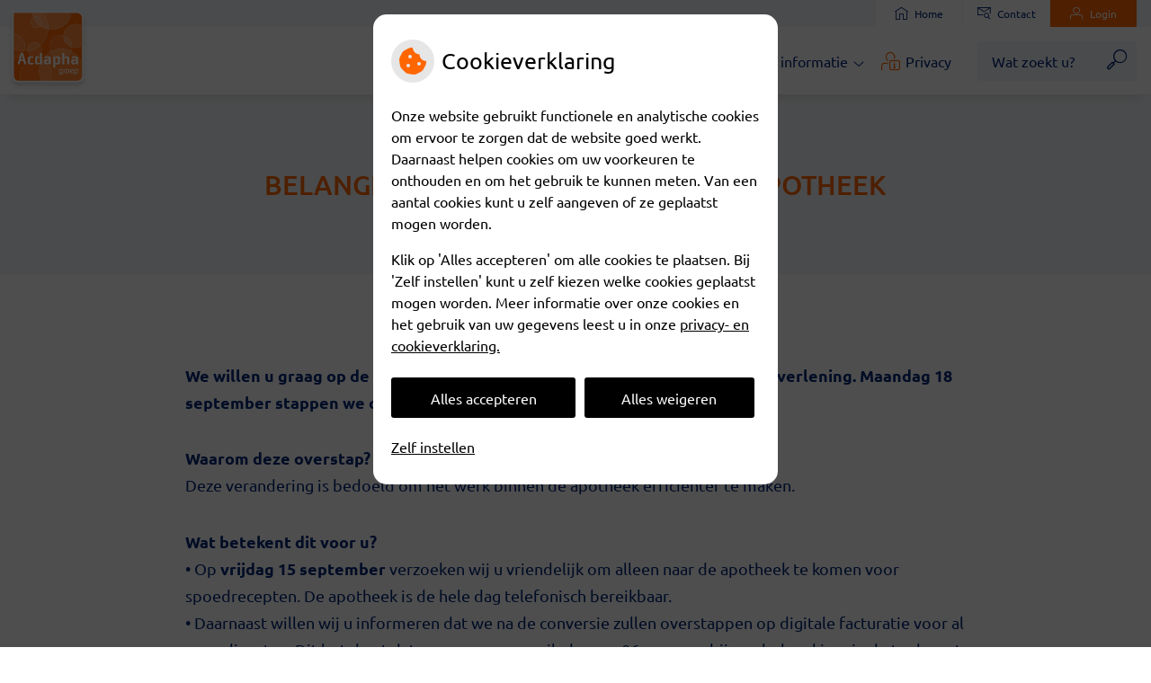

--- FILE ---
content_type: text/html; charset=UTF-8
request_url: https://www.apotheekhuiswaard.nl/belangrijke-informatie-over-uw-apotheek/
body_size: 13530
content:



<!DOCTYPE html>
<html lang="nl-NL">
<head>
		 

<!-- Matomo -->
<script  nonce='cd12d1b137'>
  var _paq = window._paq = window._paq || [];
  /* tracker methods like "setCustomDimension" should be called before "trackPageView" */
  _paq.push(['trackPageView']);
  _paq.push(['enableLinkTracking']);
  (function() {
    var u="//statistieken.pharmeon.nl/";
    _paq.push(['setTrackerUrl', u+'matomo.php']);
    _paq.push(['setSiteId', 6140]);
    var d=document, g=d.createElement('script'), s=d.getElementsByTagName('script')[0];
    g.async=true; g.src=u+'matomo.js'; s.parentNode.insertBefore(g,s);
  })();
</script>
<!-- End Matomo Code -->
		 
 <!-- Start Default Consent Settings --> 
<script  nonce='cd12d1b137'>
  window.dataLayer = window.dataLayer || [];
  function gtag(){dataLayer.push(arguments);}

  // Function to get a cookie's value by name
  function getCookie(name) {
      const value = `; ${document.cookie}`;
      const parts = value.split(`; ${name}=`);
      if (parts.length === 2) return parts.pop().split(';').shift();
      return null;
  }

  // Get the values of the cookies
  const cookieAnalytische = getCookie('cookies-analytische');
  const cookieMarketing = getCookie('cookies-marketing');

  // Set the consent mode based on cookie values
  // Log the values of the cookies
  console.log('cookieAnalytische:', cookieAnalytische);
  console.log('cookieMarketing:', cookieMarketing);
	
  if (cookieAnalytische === 'Y' && cookieMarketing === 'Y') {
      // If both analytics and marketing cookies are allowed
	  
      gtag('consent', 'default', {
          'ad_storage': 'granted',
          'analytics_storage': 'granted',
          'ad_user_data': 'granted',
          'ad_personalization': 'granted',
          'personalization_storage': 'granted',
          'functionality_storage': 'granted',
          'security_storage': 'granted',
      });
  } else if (cookieAnalytische === 'N' || cookieAnalytische === null || cookieMarketing === 'N') {
      // If analytics cookies are not allowed or marketing cookies are not allowed
      if (localStorage.getItem('consentMode') === null) {
          gtag('consent', 'default', {
              'ad_storage': cookieMarketing === 'N' ? 'denied' : 'granted',
              'analytics_storage': cookieAnalytische === 'N' ? 'denied' : 'granted',
              'ad_user_data': cookieMarketing === 'N' ? 'denied' : 'granted',
              'ad_personalization': cookieMarketing === 'N' ? 'denied' : 'granted',
              'personalization_storage': 'denied',
              'functionality_storage': 'granted', // Only necessary storage is granted
              'security_storage': 'granted',
          });
      } else {
          gtag('consent', 'default', JSON.parse(localStorage.getItem('consentMode')));
      }
  }

  // Push user ID to dataLayer if it exists
  if (localStorage.getItem('userId') != null) {
      window.dataLayer.push({'user_id': localStorage.getItem('userId')});
  }
</script>

	
<!-- End Default Consent Settings --> 	
	
<meta charset="UTF-8">
<meta name="viewport" content="width=device-width, initial-scale=1">

<!-- Google Analytics -->
<script  nonce='cd12d1b137' async src="https://www.googletagmanager.com/gtag/js?id=G-PPT8WMNT7B"></script>
<script  nonce='cd12d1b137'>
  window.dataLayer = window.dataLayer || [];
  function gtag(){dataLayer.push(arguments);}
  gtag('js', new Date());
	
gtag('config', 'G-PPT8WMNT7B', { 'anonymize_ip': true });gtag('config', 'G-CFEYPHERZP', { 'anonymize_ip': true });gtag('config', 'G-RMSTW19SZG', { 'anonymize_ip': true });</script>
<!-- End Google Analytics -->



		<title>BELANGRIJKE INFORMATIE OVER UW APOTHEEK &#8211; Apotheek Huiswaard &#8211; Alkmaar</title>
<meta name='robots' content='max-image-preview:large' />
	<style>img:is([sizes="auto" i], [sizes^="auto," i]) { contain-intrinsic-size: 3000px 1500px }</style>
	<link rel='dns-prefetch' href='//www.apotheekhuiswaard.nl' />
<link rel='dns-prefetch' href='//cdn.jsdelivr.net' />
<link rel='stylesheet' id='parent-style-css' href='https://www.apotheekhuiswaard.nl/wp-content/themes/flexdesign-parent2018/css/style.css?ver=6.7.2' type='text/css' media='all' />
<style id='classic-theme-styles-inline-css' type='text/css'>
/*! This file is auto-generated */
.wp-block-button__link{color:#fff;background-color:#32373c;border-radius:9999px;box-shadow:none;text-decoration:none;padding:calc(.667em + 2px) calc(1.333em + 2px);font-size:1.125em}.wp-block-file__button{background:#32373c;color:#fff;text-decoration:none}
</style>
<style id='global-styles-inline-css' type='text/css'>
:root{--wp--preset--aspect-ratio--square: 1;--wp--preset--aspect-ratio--4-3: 4/3;--wp--preset--aspect-ratio--3-4: 3/4;--wp--preset--aspect-ratio--3-2: 3/2;--wp--preset--aspect-ratio--2-3: 2/3;--wp--preset--aspect-ratio--16-9: 16/9;--wp--preset--aspect-ratio--9-16: 9/16;--wp--preset--color--black: #000000;--wp--preset--color--cyan-bluish-gray: #abb8c3;--wp--preset--color--white: #ffffff;--wp--preset--color--pale-pink: #f78da7;--wp--preset--color--vivid-red: #cf2e2e;--wp--preset--color--luminous-vivid-orange: #ff6900;--wp--preset--color--luminous-vivid-amber: #fcb900;--wp--preset--color--light-green-cyan: #7bdcb5;--wp--preset--color--vivid-green-cyan: #00d084;--wp--preset--color--pale-cyan-blue: #8ed1fc;--wp--preset--color--vivid-cyan-blue: #0693e3;--wp--preset--color--vivid-purple: #9b51e0;--wp--preset--gradient--vivid-cyan-blue-to-vivid-purple: linear-gradient(135deg,rgba(6,147,227,1) 0%,rgb(155,81,224) 100%);--wp--preset--gradient--light-green-cyan-to-vivid-green-cyan: linear-gradient(135deg,rgb(122,220,180) 0%,rgb(0,208,130) 100%);--wp--preset--gradient--luminous-vivid-amber-to-luminous-vivid-orange: linear-gradient(135deg,rgba(252,185,0,1) 0%,rgba(255,105,0,1) 100%);--wp--preset--gradient--luminous-vivid-orange-to-vivid-red: linear-gradient(135deg,rgba(255,105,0,1) 0%,rgb(207,46,46) 100%);--wp--preset--gradient--very-light-gray-to-cyan-bluish-gray: linear-gradient(135deg,rgb(238,238,238) 0%,rgb(169,184,195) 100%);--wp--preset--gradient--cool-to-warm-spectrum: linear-gradient(135deg,rgb(74,234,220) 0%,rgb(151,120,209) 20%,rgb(207,42,186) 40%,rgb(238,44,130) 60%,rgb(251,105,98) 80%,rgb(254,248,76) 100%);--wp--preset--gradient--blush-light-purple: linear-gradient(135deg,rgb(255,206,236) 0%,rgb(152,150,240) 100%);--wp--preset--gradient--blush-bordeaux: linear-gradient(135deg,rgb(254,205,165) 0%,rgb(254,45,45) 50%,rgb(107,0,62) 100%);--wp--preset--gradient--luminous-dusk: linear-gradient(135deg,rgb(255,203,112) 0%,rgb(199,81,192) 50%,rgb(65,88,208) 100%);--wp--preset--gradient--pale-ocean: linear-gradient(135deg,rgb(255,245,203) 0%,rgb(182,227,212) 50%,rgb(51,167,181) 100%);--wp--preset--gradient--electric-grass: linear-gradient(135deg,rgb(202,248,128) 0%,rgb(113,206,126) 100%);--wp--preset--gradient--midnight: linear-gradient(135deg,rgb(2,3,129) 0%,rgb(40,116,252) 100%);--wp--preset--font-size--small: 13px;--wp--preset--font-size--medium: 20px;--wp--preset--font-size--large: 36px;--wp--preset--font-size--x-large: 42px;--wp--preset--spacing--20: 0.44rem;--wp--preset--spacing--30: 0.67rem;--wp--preset--spacing--40: 1rem;--wp--preset--spacing--50: 1.5rem;--wp--preset--spacing--60: 2.25rem;--wp--preset--spacing--70: 3.38rem;--wp--preset--spacing--80: 5.06rem;--wp--preset--shadow--natural: 6px 6px 9px rgba(0, 0, 0, 0.2);--wp--preset--shadow--deep: 12px 12px 50px rgba(0, 0, 0, 0.4);--wp--preset--shadow--sharp: 6px 6px 0px rgba(0, 0, 0, 0.2);--wp--preset--shadow--outlined: 6px 6px 0px -3px rgba(255, 255, 255, 1), 6px 6px rgba(0, 0, 0, 1);--wp--preset--shadow--crisp: 6px 6px 0px rgba(0, 0, 0, 1);}:where(.is-layout-flex){gap: 0.5em;}:where(.is-layout-grid){gap: 0.5em;}body .is-layout-flex{display: flex;}.is-layout-flex{flex-wrap: wrap;align-items: center;}.is-layout-flex > :is(*, div){margin: 0;}body .is-layout-grid{display: grid;}.is-layout-grid > :is(*, div){margin: 0;}:where(.wp-block-columns.is-layout-flex){gap: 2em;}:where(.wp-block-columns.is-layout-grid){gap: 2em;}:where(.wp-block-post-template.is-layout-flex){gap: 1.25em;}:where(.wp-block-post-template.is-layout-grid){gap: 1.25em;}.has-black-color{color: var(--wp--preset--color--black) !important;}.has-cyan-bluish-gray-color{color: var(--wp--preset--color--cyan-bluish-gray) !important;}.has-white-color{color: var(--wp--preset--color--white) !important;}.has-pale-pink-color{color: var(--wp--preset--color--pale-pink) !important;}.has-vivid-red-color{color: var(--wp--preset--color--vivid-red) !important;}.has-luminous-vivid-orange-color{color: var(--wp--preset--color--luminous-vivid-orange) !important;}.has-luminous-vivid-amber-color{color: var(--wp--preset--color--luminous-vivid-amber) !important;}.has-light-green-cyan-color{color: var(--wp--preset--color--light-green-cyan) !important;}.has-vivid-green-cyan-color{color: var(--wp--preset--color--vivid-green-cyan) !important;}.has-pale-cyan-blue-color{color: var(--wp--preset--color--pale-cyan-blue) !important;}.has-vivid-cyan-blue-color{color: var(--wp--preset--color--vivid-cyan-blue) !important;}.has-vivid-purple-color{color: var(--wp--preset--color--vivid-purple) !important;}.has-black-background-color{background-color: var(--wp--preset--color--black) !important;}.has-cyan-bluish-gray-background-color{background-color: var(--wp--preset--color--cyan-bluish-gray) !important;}.has-white-background-color{background-color: var(--wp--preset--color--white) !important;}.has-pale-pink-background-color{background-color: var(--wp--preset--color--pale-pink) !important;}.has-vivid-red-background-color{background-color: var(--wp--preset--color--vivid-red) !important;}.has-luminous-vivid-orange-background-color{background-color: var(--wp--preset--color--luminous-vivid-orange) !important;}.has-luminous-vivid-amber-background-color{background-color: var(--wp--preset--color--luminous-vivid-amber) !important;}.has-light-green-cyan-background-color{background-color: var(--wp--preset--color--light-green-cyan) !important;}.has-vivid-green-cyan-background-color{background-color: var(--wp--preset--color--vivid-green-cyan) !important;}.has-pale-cyan-blue-background-color{background-color: var(--wp--preset--color--pale-cyan-blue) !important;}.has-vivid-cyan-blue-background-color{background-color: var(--wp--preset--color--vivid-cyan-blue) !important;}.has-vivid-purple-background-color{background-color: var(--wp--preset--color--vivid-purple) !important;}.has-black-border-color{border-color: var(--wp--preset--color--black) !important;}.has-cyan-bluish-gray-border-color{border-color: var(--wp--preset--color--cyan-bluish-gray) !important;}.has-white-border-color{border-color: var(--wp--preset--color--white) !important;}.has-pale-pink-border-color{border-color: var(--wp--preset--color--pale-pink) !important;}.has-vivid-red-border-color{border-color: var(--wp--preset--color--vivid-red) !important;}.has-luminous-vivid-orange-border-color{border-color: var(--wp--preset--color--luminous-vivid-orange) !important;}.has-luminous-vivid-amber-border-color{border-color: var(--wp--preset--color--luminous-vivid-amber) !important;}.has-light-green-cyan-border-color{border-color: var(--wp--preset--color--light-green-cyan) !important;}.has-vivid-green-cyan-border-color{border-color: var(--wp--preset--color--vivid-green-cyan) !important;}.has-pale-cyan-blue-border-color{border-color: var(--wp--preset--color--pale-cyan-blue) !important;}.has-vivid-cyan-blue-border-color{border-color: var(--wp--preset--color--vivid-cyan-blue) !important;}.has-vivid-purple-border-color{border-color: var(--wp--preset--color--vivid-purple) !important;}.has-vivid-cyan-blue-to-vivid-purple-gradient-background{background: var(--wp--preset--gradient--vivid-cyan-blue-to-vivid-purple) !important;}.has-light-green-cyan-to-vivid-green-cyan-gradient-background{background: var(--wp--preset--gradient--light-green-cyan-to-vivid-green-cyan) !important;}.has-luminous-vivid-amber-to-luminous-vivid-orange-gradient-background{background: var(--wp--preset--gradient--luminous-vivid-amber-to-luminous-vivid-orange) !important;}.has-luminous-vivid-orange-to-vivid-red-gradient-background{background: var(--wp--preset--gradient--luminous-vivid-orange-to-vivid-red) !important;}.has-very-light-gray-to-cyan-bluish-gray-gradient-background{background: var(--wp--preset--gradient--very-light-gray-to-cyan-bluish-gray) !important;}.has-cool-to-warm-spectrum-gradient-background{background: var(--wp--preset--gradient--cool-to-warm-spectrum) !important;}.has-blush-light-purple-gradient-background{background: var(--wp--preset--gradient--blush-light-purple) !important;}.has-blush-bordeaux-gradient-background{background: var(--wp--preset--gradient--blush-bordeaux) !important;}.has-luminous-dusk-gradient-background{background: var(--wp--preset--gradient--luminous-dusk) !important;}.has-pale-ocean-gradient-background{background: var(--wp--preset--gradient--pale-ocean) !important;}.has-electric-grass-gradient-background{background: var(--wp--preset--gradient--electric-grass) !important;}.has-midnight-gradient-background{background: var(--wp--preset--gradient--midnight) !important;}.has-small-font-size{font-size: var(--wp--preset--font-size--small) !important;}.has-medium-font-size{font-size: var(--wp--preset--font-size--medium) !important;}.has-large-font-size{font-size: var(--wp--preset--font-size--large) !important;}.has-x-large-font-size{font-size: var(--wp--preset--font-size--x-large) !important;}
:where(.wp-block-post-template.is-layout-flex){gap: 1.25em;}:where(.wp-block-post-template.is-layout-grid){gap: 1.25em;}
:where(.wp-block-columns.is-layout-flex){gap: 2em;}:where(.wp-block-columns.is-layout-grid){gap: 2em;}
:root :where(.wp-block-pullquote){font-size: 1.5em;line-height: 1.6;}
</style>
<link rel='stylesheet' id='style-uzo-banner-app-css' href='https://www.apotheekhuiswaard.nl/wp-content/plugins/ph-activeservices-mu/controller/../assets/css/uzo-banner-app.css?ver=6.7.2' type='text/css' media='all' />
<link rel='stylesheet' id='style-uzo-banners-css' href='https://www.apotheekhuiswaard.nl/wp-content/plugins/ph-activeservices-mu/controller/../assets/css/uzo-banners.css?ver=6.7.2' type='text/css' media='all' />
<link rel='stylesheet' id='style-mma-banners-css' href='https://www.apotheekhuiswaard.nl/wp-content/plugins/ph-activeservices-mu/controller/../assets/css/mma-banners.css?ver=6.7.2' type='text/css' media='all' />
<link rel='stylesheet' id='style-uzo-bar-css' href='https://www.apotheekhuiswaard.nl/wp-content/plugins/ph-activeservices-mu/controller/../assets/css/uzo-bar.css?ver=6.7.2' type='text/css' media='all' />
<link rel='stylesheet' id='style-uzo-page-css' href='https://www.apotheekhuiswaard.nl/wp-content/plugins/ph-activeservices-mu/controller/../assets/css/uzo-page.css?ver=6.7.2' type='text/css' media='all' />
<link rel='stylesheet' id='ph_cookie_style-css' href='https://www.apotheekhuiswaard.nl/wp-content/plugins/ph-cookie-helper-mu/assets/css/cookie-style.css?ver=6.7.2' type='text/css' media='all' />
<link rel='stylesheet' id='style-medische-encyclopedie-css' href='https://www.apotheekhuiswaard.nl/wp-content/plugins/ph-geneesmiddelencyclopedie-mu/controller/../assets/css/style.css?ver=6.7.2' type='text/css' media='all' />
<link rel='stylesheet' id='ph_slider_styles-css' href='https://www.apotheekhuiswaard.nl/wp-content/plugins/ph-slider-mu/css/swiper.min.css?ver=6.7.2' type='text/css' media='all' />
<link rel='stylesheet' id='ph_slider_custom_styles-css' href='https://www.apotheekhuiswaard.nl/wp-content/plugins/ph-slider-mu/css/swiper-edits.min.css?ver=6.7.2' type='text/css' media='all' />
<link rel='stylesheet' id='style-apps-uao-css' href='https://www.apotheekhuiswaard.nl/wp-content/plugins/ph-uao-apps-mu/controller/../assets/css/style.css?ver=6.7.2' type='text/css' media='all' />
<link rel='stylesheet' id='style-frontend-css' href='https://www.apotheekhuiswaard.nl/wp-content/plugins/ph-uao-patientfolders-mu/controller/../assets/css/style.css?ver=6.7.2' type='text/css' media='all' />
<link rel='stylesheet' id='header-style-css' href='https://www.apotheekhuiswaard.nl/wp-content/themes/flexdesign-parent2018/flex-design/header/acdapha-corp/css/acdapha-corp.css?ver=6.7.2' type='text/css' media='all' />
<link rel='stylesheet' id='content-style-css' href='https://www.apotheekhuiswaard.nl/wp-content/themes/flexdesign-parent2018/flex-design/content/acdapha-corp/css/acdapha-corp.css?ver=6.7.2' type='text/css' media='all' />
<link rel='stylesheet' id='footer-style-css' href='https://www.apotheekhuiswaard.nl/wp-content/themes/flexdesign-parent2018/flex-design/footer/acdapha-corp/css/acdapha-corp.css?ver=6.7.2' type='text/css' media='all' />
<script type="text/javascript" src="https://www.apotheekhuiswaard.nl/wp-includes/js/jquery/jquery.min.js?ver=3.7.1" id="jquery-core-js"></script>
<script type="text/javascript" src="https://www.apotheekhuiswaard.nl/wp-includes/js/jquery/jquery-migrate.min.js?ver=3.4.1" id="jquery-migrate-js"></script>
<script type="text/javascript" src="https://www.apotheekhuiswaard.nl/wp-content/themes/flexdesign-parent2018/components/bootstrap/js/bootstrap.min.js?ver=1" id="bootstrap-js-js"></script>
<script type="text/javascript" src="https://www.apotheekhuiswaard.nl/wp-content/themes/flexdesign-parent2018/components/bootstrap/js/card.min.js?ver=1" id="card-js-js"></script>
<script type="text/javascript" src="https://www.apotheekhuiswaard.nl/wp-content/themes/flexdesign-parent2018/components/medewerker-slider/js/slick.min.js?ver=1" id="slick.js-js"></script>
<script type="text/javascript" src="https://www.apotheekhuiswaard.nl/wp-content/themes/flexdesign-parent2018/components/zoomer/js/jquery.zoomer.min.js?ver=20190715" id="pharmeon_master_zoomer-js"></script>
<script type="text/javascript" src="https://www.apotheekhuiswaard.nl/wp-content/themes/flexdesign-parent2018/components/fancybox/js/fancybox.js?ver=20170721" id="pharmeon_master_fancybox-js"></script>
<script type="text/javascript" src="https://cdn.jsdelivr.net/npm/css-vars-ponyfill@2?ver=1" id="pharmeon_master_theme-var-js"></script>
<script type="text/javascript" src="https://www.apotheekhuiswaard.nl/wp-content/plugins/ph-cookie-helper-mu/scripts/jquery-cookie.min.js?ver=6.7.2" id="ph_jquery_cookie_script-js"></script>
<script type="text/javascript" src="https://www.apotheekhuiswaard.nl/wp-content/plugins/ph-cookie-helper-mu/scripts/cookie-enabler.min.js?ver=6.7.2" id="ph_cookie_enabler_script-js"></script>
<script type="text/javascript" src="https://www.apotheekhuiswaard.nl/wp-content/plugins/ph-geneesmiddelencyclopedie-mu/controller/../assets/js/error.js?ver=6.7.2" id="style-medische-encyclopedie-js"></script>
<script type="text/javascript" src="https://www.apotheekhuiswaard.nl/wp-content/plugins/ph-slider-mu/js/swiper.min.js?ver=6.7.2" id="ph_slider_script-js"></script>
<script type="text/javascript" src="https://www.apotheekhuiswaard.nl/wp-content/plugins/ph-testimonials-mu//assets/js/testimonials.js?ver=6.7.2" id="testimonials-widgets-js-js"></script>
<script type="text/javascript" src="https://www.apotheekhuiswaard.nl/wp-content/themes/flexdesign-parent2018/flex-design/header/acdapha-corp/js/acdapha-corp.js?ver=6.7.2" id="js-header-js"></script>
<script type="text/javascript" src="https://www.apotheekhuiswaard.nl/wp-content/themes/flexdesign-parent2018/flex-design/content/acdapha-corp/js/acdapha-corp.js?ver=6.7.2" id="js-content-js"></script>
<script type="text/javascript" src="https://www.apotheekhuiswaard.nl/wp-content/themes/flexdesign-parent2018/flex-design/footer/acdapha-corp/js/acdapha-corp.js?ver=6.7.2" id="js-footer-js"></script>
<link rel="canonical" href="https://www.apotheekhuiswaard.nl/belangrijke-informatie-over-uw-apotheek/" />
<style>/* ==========================================================================
   LESS Variables 
   ========================================================================== */
/*** COLOR SETTINGS - ORIGINAL ***/
.fa-family {
  font-family: "Font Awesome 6 Pro";
}
:root {
  --main-color: #ff6600;
  --secondary-color: var(--main-color-comp4);
  --secondary-color-lighten: #ffe0cc;
  --main-color-tint1: #ff8b1f;
  --secondary-color-tint1: var(--main-color-tint1);
  --main-color-tint2: #ffc933;
  --secondary-color-tint2: var(--main-color-tint2);
  --main-color-shade1: #e06c00;
  --secondary-color-shade1: var(--main-color-shade1);
  --main-color-shade2: #cc8500;
  --secondary-color-shade2: var(--main-color-shade2);
  --main-color-analog1: #a7ff0f;
  --secondary-color-analog1: var(--main-color-shade2);
  --main-color-analog2: #ffef5c;
  --secondary-color-analog2: var(--main-color-shade2);
  --main-color-analog3: #ff3856;
  --secondary-color-analog3: var(--main-color-shade2);
  --main-color-analog4: #ff0f9b;
  --secondary-color-analog4: var(--main-color-shade2);
  --main-color-triad1: #00ff77;
  --secondary-color-triad1: var(--main-color-shade2);
  --main-color-triad2: #00ff84;
  --secondary-color-triad2: var(--main-color-shade2);
  --main-color-triad3: #7b00ff;
  --secondary-color-triad3: var(--main-color-shade2);
  --main-color-triad4: #8800ff;
  --secondary-color-triad4: var(--main-color-shade2);
  --main-color-comp1: #c9621d;
  --secondary-color-comp1: var(--main-color-shade2);
  --main-color-comp2: #ff751a;
  --secondary-color-comp2: var(--main-color-shade2);
  --main-color-comp3: #0b54da;
  --secondary-color-comp3: var(--main-color-shade2);
  --main-color-comp4: #1f6cf9;
  --focus-color: #664200;
}
.team__flip-cards .team__member {
  background-color: #ff6600;
}
.team__boxes .teamText__thumbnail img {
  border-color: #ff6600;
}
.team__round .teamText__function .function__text {
  color: #ff6600;
}
.team__round .team__member:hover .teamText__thumbnail:before {
  background: rgba(255, 102, 0, 0.25);
}
.theme-bg {
  background-color: #ff6600;
}
.theme-bgh:hover,
.theme-bgh:focus {
  background-color: #ff6600;
}
.theme-color {
  color: #ff6600;
}
.theme-border {
  border-color: #ff6600;
}
.accordion .card-header:before {
  background-color: #ff6600;
}
.gform_wrapper input[type='submit'],
.gform_wrapper input[type='button'] {
  background-color: #ff6600;
  border-color: #eb5e00;
}
.gform_wrapper input[type='submit']:active,
.gform_wrapper input[type='button']:active {
  background-color: #eb5e00;
  border-color: #e05a00;
}
</style><link rel="icon" href="https://www.apotheekhuiswaard.nl/wp-content/uploads/sites/518/2021/12/logo.png" sizes="32x32" />
<link rel="icon" href="https://www.apotheekhuiswaard.nl/wp-content/uploads/sites/518/2021/12/logo.png" sizes="192x192" />
<link rel="apple-touch-icon" href="https://www.apotheekhuiswaard.nl/wp-content/uploads/sites/518/2021/12/logo.png" />
<meta name="msapplication-TileImage" content="https://www.apotheekhuiswaard.nl/wp-content/uploads/sites/518/2021/12/logo.png" />
	 </head>

<body class="page-template-default page page-id-341">

	

    <aside aria-label="Toegankelijkheid">
        <a class="skip-link" href="#main">Naar inhoud</a>
            </aside>


<header class="header">
	<div class="headerTop">
		<div class="headerSecondary">
			<div class="innerWrapper">
				<ul class="topLinks">
											<li class="menu-item topLinksListItem"><a class="topLinksItem" href="https://www.apotheekhuiswaard.nl/"><span class="icon-home" aria-hidden="true"></span> Home</a></li>
																<li class="menu-item topLinksListItem"><a class="topLinksItem" href="https://www.apotheekhuiswaard.nl/contact/"><span class="icon-contact" aria-hidden="true"></span> Contact</a></li>
																<li class="menu-item topLinksListItem topLinksListItem--background"><a class="topLinksItem topLinksItem--background" href="https://apotheekhuiswaard.uwzorgonline.nl"><span class="icon-login" aria-hidden="true"></span> Login</a></li>
									</ul>
			</div>
		</div>

		<div class="headerPrimary">
			<div class="innerWrapper" style="position:relative;">
				<!-- Start Translator -->
								<!-- End Translator -->
				<div class="headerLogo">
					<div class="headerLogo__img">
						<a href='https://www.apotheekhuiswaard.nl/' rel='home'>
							<img src='https://www.apotheekhuiswaard.nl/wp-content/themes/flexdesign-parent2018/flex-design/header/acdapha-corp/assets/logo/acdapha-logo.svg' alt="Apotheek Huiswaard">
						</a>
					</div>
				</div>

				<div class="headerMenu">
					<nav id="site-navigation" class="headerMain__navigation" aria-labelledby="primaryMenuHeading">
	<h2 id="primaryMenuHeading" class="visually-hidden">Hoofdmenu</h2>
	<button class="menu-toggle jsMenuToggle" aria-expanded="false"><span class="menu-text">Menu</span></button>
	<ul id="primary-menu" class="menu"><li id="menu-item-505" class="icon-hart menu-item menu-item-type-post_type menu-item-object-page menu-item-has-children menu-item-505"><a href="https://www.apotheekhuiswaard.nl/diensten/">Diensten</a>
<ul class="sub-menu">
	<li id="menu-item-522" class="menu-item menu-item-type-post_type menu-item-object-page menu-item-522"><a href="https://www.apotheekhuiswaard.nl/automatische-herhaalservice/">Automatische Herhaalservice</a></li>
	<li id="menu-item-531" class="menu-item menu-item-type-post_type menu-item-object-page menu-item-531"><a href="https://www.apotheekhuiswaard.nl/uw-zorg-online/">Uw zorg online</a></li>
	<li id="menu-item-362" class="menu-item menu-item-type-post_type menu-item-object-page menu-item-362"><a href="https://www.apotheekhuiswaard.nl/24-uurs-afhaalkluis/">24-uurs Afhaalkluis</a></li>
	<li id="menu-item-164" class="menu-item menu-item-type-post_type menu-item-object-page menu-item-164"><a href="https://www.apotheekhuiswaard.nl/bezorgservice/">Bezorgservice</a></li>
	<li id="menu-item-52" class="menu-item menu-item-type-post_type menu-item-object-page menu-item-52"><a href="https://www.apotheekhuiswaard.nl/volgjezorg/">Volg je zorg</a></li>
	<li id="menu-item-175" class="menu-item menu-item-type-custom menu-item-object-custom menu-item-175"><a href="https://apotheekhuiswaard.uwzorgonline.nl">eConsult</a></li>
	<li id="menu-item-582" class="menu-item menu-item-type-post_type menu-item-object-page menu-item-582"><a href="https://www.apotheekhuiswaard.nl/acdapha-kpn-zorg-messenger/">Acdapha KPN Zorg Messenger</a></li>
</ul>
</li>
<li id="menu-item-148" class="icon-chat menu-item menu-item-type-post_type menu-item-object-page menu-item-has-children menu-item-148"><a href="https://www.apotheekhuiswaard.nl/client-centraal/">Cliënt Centraal</a>
<ul class="sub-menu">
	<li id="menu-item-232" class="menu-item menu-item-type-post_type menu-item-object-page menu-item-232"><a href="https://www.apotheekhuiswaard.nl/team/">Team</a></li>
	<li id="menu-item-122" class="menu-item menu-item-type-post_type menu-item-object-page menu-item-122"><a href="https://www.apotheekhuiswaard.nl/client-centraal/">Cliënt Centraal</a></li>
	<li id="menu-item-91" class="menu-item menu-item-type-post_type menu-item-object-page menu-item-91"><a href="https://www.apotheekhuiswaard.nl/klanttevredenheidsonderzoek/">Klanttevredenheidsonderzoek</a></li>
	<li id="menu-item-493" class="menu-item menu-item-type-custom menu-item-object-custom menu-item-493"><a href="https://www.apotheekhuiswaard.nl/zorgverzekeraars/">Zorgverzekeraars</a></li>
	<li id="menu-item-73" class="menu-item menu-item-type-post_type menu-item-object-page menu-item-73"><a href="https://www.apotheekhuiswaard.nl/tarieven/">Tarieven</a></li>
	<li id="menu-item-43" class="menu-item menu-item-type-post_type menu-item-object-page menu-item-43"><a href="https://www.apotheekhuiswaard.nl/spreekuur-apotheker/">Inloopspreekuur</a></li>
	<li id="menu-item-425" class="menu-item menu-item-type-post_type menu-item-object-page menu-item-425"><a href="https://www.apotheekhuiswaard.nl/kwaliteit/">Kwaliteit</a></li>
	<li id="menu-item-94" class="menu-item menu-item-type-post_type menu-item-object-page menu-item-94"><a href="https://www.apotheekhuiswaard.nl/tips-of-klachten/">Tips of klachten</a></li>
</ul>
</li>
<li id="menu-item-68" class="icon-medical menu-item menu-item-type-post_type menu-item-object-page menu-item-has-children menu-item-68"><a href="https://www.apotheekhuiswaard.nl/medische-encyclopedie/">Medische informatie</a>
<ul class="sub-menu">
	<li id="menu-item-78" class="menu-item menu-item-type-post_type menu-item-object-page menu-item-78"><a href="https://www.apotheekhuiswaard.nl/medische-encyclopedie/">Medische encyclopedie</a></li>
	<li id="menu-item-79" class="menu-item menu-item-type-custom menu-item-object-custom menu-item-79"><a href="https://www.apotheekhuiswaard.nl/medische-encyclopedie/?me_type=Geneesmiddelen&#038;me_page=Search">Geneesmiddelen</a></li>
	<li id="menu-item-80" class="menu-item menu-item-type-custom menu-item-object-custom menu-item-80"><a href="https://www.apotheekhuiswaard.nl/medische-encyclopedie/?me_type=Klachten&#038;me_page=Search">Ziekten en Klachten</a></li>
	<li id="menu-item-81" class="menu-item menu-item-type-custom menu-item-object-custom menu-item-81"><a target="_blank" href="https://www.lcr.nl/Landen">Reisadvies</a></li>
	<li id="menu-item-70" class="menu-item menu-item-type-post_type menu-item-object-page menu-item-70"><a href="https://www.apotheekhuiswaard.nl/patientenfolders/">Patiëntenfolders</a></li>
	<li id="menu-item-461" class="menu-item menu-item-type-post_type menu-item-object-page menu-item-461"><a href="https://www.apotheekhuiswaard.nl/bijsluiterplus/">BijsluiterPlus</a></li>
	<li id="menu-item-84" class="menu-item menu-item-type-post_type menu-item-object-page menu-item-84"><a href="https://www.apotheekhuiswaard.nl/kijksluiter/">Kijksluiter</a></li>
</ul>
</li>
<li id="menu-item-149" class="icon-informatie menu-item menu-item-type-post_type menu-item-object-page menu-item-149"><a href="https://www.apotheekhuiswaard.nl/privacy-3/">Privacy</a></li>
</ul></nav>				</div>

				<div class="headerSearch">
					<button class="headerSearch__btn search-open-icon" aria-label="Zoeken" aria-expanded="false">
						<i class="icon-zoek"></i>
					</button>

					<div class="headerSearchOverlay">
						<button class="headerSearchOverlayBtn search-close-icon" aria-label="Sluit zoeken">
							<i class="icon-menu-close"></i>
						</button>

						<!-- search -->
<form class="site-search-form" method="get" action="https://www.apotheekhuiswaard.nl" role="search">
	<input class="site-search-input" id="siteSearch" type="search" name="s" placeholder="Wat zoekt u?" aria-label="Wat zoekt u?">
	<button class="site-search-submit" type="submit"><i class="fa-icon fal fa-search fa-icon"></i><span>Zoeken</span></button>
</form>					</div>
				</div>
			</div>
		</div>
	</div>

	<div class="headerBottom contrast-ignore">
		<div class="headerBottom__images contrast-ignore">
			<div class="headerBottom__slideWrapper contrast-ignore">
				<div class="innerWrapper">
					<div class="headerBottom__slide contrast-ignore" id="jsBottomSlider">
													<div class="swiper-container"><div class="swiper-wrapper"><div class="swiper-slide"><div class="slide-content-wrapper" style="background-image:url(https://www.apotheekhuiswaard.nl/wp-content/uploads/sites/518/2021/12/01.jpg);"><img src="https://www.apotheekhuiswaard.nl/wp-content/uploads/sites/518/2021/12/01.jpg" /></div></div><div class="swiper-slide"><div class="slide-content-wrapper" style="background-image:url(https://www.apotheekhuiswaard.nl/wp-content/uploads/sites/518/2021/12/02.jpg);"><img src="https://www.apotheekhuiswaard.nl/wp-content/uploads/sites/518/2021/12/02.jpg" /></div></div><div class="swiper-slide"><div class="slide-content-wrapper" style="background-image:url(https://www.apotheekhuiswaard.nl/wp-content/uploads/sites/518/2021/12/03.jpg);"><img src="https://www.apotheekhuiswaard.nl/wp-content/uploads/sites/518/2021/12/03.jpg" /></div></div><div class="swiper-slide"><div class="slide-content-wrapper" style="background-image:url(https://www.apotheekhuiswaard.nl/wp-content/uploads/sites/518/2021/12/04.jpg);"><img src="https://www.apotheekhuiswaard.nl/wp-content/uploads/sites/518/2021/12/04.jpg" /></div></div></div><div class="swiper-button-prev"></div><div class="swiper-button-next"></div></div>											</div>

					<div class="slideWrapperText">
						<div class="slideWrapperText__heading">
							<img src='https://www.apotheekhuiswaard.nl/wp-content/themes/flexdesign-parent2018/flex-design/header/acdapha-corp/assets/images/slogan.svg' alt="Uw persoonlijke apotheker">
						</div>
													<a class="slideWrapperText__btn icon-inschrijven" href="https://www.apotheekhuiswaard.nl/inschrijven-of-wijzigingen-doorgeven/">Inschrijven</a>
											</div>
				</div>
			</div>
		</div>
	</div>
</header>

<div class="mainContent">
    <div class="breadCrumbsContainer">
        <div class="innerWrapper">
                    </div>
    </div>

			<div class="innerWrapper">
							

	<main id="main" class="post-341 page type-page status-publish hentry">
		<h1 class="content-title">BELANGRIJKE INFORMATIE OVER UW APOTHEEK</h1> 
		<div class="contentDiv">
			<p><strong>We willen u graag op de hoogte brengen van een verandering in onze dienstverlening. Maandag 18 september stappen we over naar een nieuw computersysteem.</strong></p>
<p><strong>Waarom deze overstap?</strong><br />
Deze verandering is bedoeld om het werk binnen de apotheek efficiënter te maken.</p>
<p><strong>Wat betekent dit voor u?</strong><br />
• Op <strong>vrijdag 15 september</strong> verzoeken wij u vriendelijk om alleen naar de apotheek te komen voor spoedrecepten. De apotheek is de hele dag telefonisch bereikbaar.<br />
• Daarnaast willen wij u informeren dat we na de conversie zullen overstappen op digitale facturatie voor al onze diensten. Dit betekent dat wanneer uw e-mailadres en 06-nummer bij ons bekend is, u in de toekomst uw facturen (van onverzekerde zorg) elektronisch zult ontvangen. Als u hier bezwaar tegen heeft, dan kunt u dit kenbaar maken aan de apotheek.<br />
• Uw herhaaltegoed vindt u na de conversie voortaan terug op het etiket van uw medicatie.</p>
<p>Wij zullen ons uiterste best doen om de conversie zo soepel mogelijk te laten verlopen en wij danken u bij voorbaat voor uw begrip en geduld.</p>
<p>Met vriendelijke groet,<br />
Team Apotheek Huiswaard</p>
		</div>
	</main><!-- #post-## -->

					</div>
	


</div>

<footer class="footer">
		<div class="c2aFooter">
		<div class="innerWrapper">
			<ul class="c2aFooter__corp">
									<li class="c2aFooter__item"><a class="icon-herhaalrecept" href="https://www.apotheekhuiswaard.nl/medicatie-herhalen/">Medicatie herhalen</a></li>
				
									<li class="c2aFooter__item"><a class="icon-pil" href="https://www.apotheekhuiswaard.nl/uw-zorg-online/">Uw zorg online</a></li>
				
									<li class="c2aFooter__item"><a class="icon-afhaalkluis" href="https://www.apotheekhuiswaard.nl/24-uurs-afhaalkluis/">24-uurs Afhaalkluis</a></li>
				
									<li class="c2aFooter__item"><a class="icon-form-check" href="https://www.apotheekhuiswaard.nl/zorgverzekeraars/">Zorgverzekeraars</a></li>
							</ul>
			
							<ul class="c2aFooter__apo">
											<li class="c2aFooter__item"><a class="icon-check" href="https://www.apotheekhuiswaard.nl/volgjezorg/">Volg je zorg</a></li>
					
											<li class="c2aFooter__item"><a class="icon-inschrijven" href="https://www.apotheekhuiswaard.nl/derden-machtigen/">Derden machtigen</a></li>
					
											<li class="c2aFooter__item"><a class="icon-informatie" href="https://www.apotheekhuiswaard.nl/vacatures/">Vacatures</a></li>
					
											<li class="c2aFooter__item"><a class="icon-home" href="https://www.apotheekhuiswaard.nl/adres-route-en-openingstijden/">Openingstijden</a></li>
									</ul>
					</div>
	</div>
	
	    <section class="newsFrontWrapper" data-background-color="false" aria-labelledby="newsFrontHeading">
        <h2 class="visually-hidden" id="newsFrontHeading">Nieuws</h2>
        <div class="innerWrapper">
            <article class='newsItem'><header class='newsItem__Heading'><h2 class='newsItem__title'>Stoppen met afslankmedicijnen betekent zonder leefstijlaanpassingen weer gewichtstoename</h2><p class="newsItem__publish"><small><em>Publicatiedatum: <i>14-01-2026</i></em></small></p></header><p>Stoppen met afslankmedicijnen als Wegovy of Mounjaro leidt zonder leefstijlaanpassingen vrijwel altijd tot gewichtstoename. Onderzoek toont dat gebruikers na stoppen gemiddeld 0,4 kilo per maand aankomen en na twee jaar weer op hun oude gewicht zitten. Ook gezondheidsvoordelen verdwijnen. Duurzaam effect vraagt blijvende leefstijlverandering.</p><a class="newsItem__link" href="https://www.nationalezorggids.nl/ziekenhuizen/stoppen-met-afslankmedicijnen-betekent-zonder-leefstijlaanpassingen-weer-gewichtstoename/" target="_blank">Lees verder <span class="visuallyHidden">over &apos;Stoppen met afslankmedicijnen betekent zonder leefstijlaanpassingen weer gewichtstoename&apos; op Nationale zorggids </span></a></article><article class='newsItem'><header class='newsItem__Heading'><h2 class='newsItem__title'>Kookadvies drinkwater in provincie Utrecht vanwege besmetting</h2><p class="newsItem__publish"><small><em>Publicatiedatum: <i>06-01-2026</i></em></small></p></header><p>Voor ongeveer 85.000 huishoudens in het oosten van de provincie Utrecht geldt een kookadvies voor drinkwater. Drinkwaterbedrijf Vitens heeft een besmetting met de enterokokkenbacterie vastgesteld. Bewoners wordt geadviseerd water eerst te koken voordat het wordt gebruikt om te drinken of eten te bereiden.</p><a class="newsItem__link" href="https://www.nationalezorggids.nl/ziekenhuizen/kookadvies-drinkwater-in-provincie-utrecht-vanwege-besmetting/" target="_blank">Lees verder <span class="visuallyHidden">over &apos;Kookadvies drinkwater in provincie Utrecht vanwege besmetting&apos; op Nationale zorggids </span></a></article><article class='newsItem'><header class='newsItem__Heading'><h2 class='newsItem__title'>Terugroepactie babyvoeding Nestlé: bacterie kan baby’s ziek maken</h2><p class="newsItem__publish"><small><em>Publicatiedatum: <i>06-01-2026</i></em></small></p></header><p>Nestlé roept de babyvoeding Little Steps 1 en Alfamino terug vanwege mogelijke aanwezigheid van de bacterie Bacillus cereus. Het gaat om een voorzorgsmaatregel; er zijn geen zieke baby’s gemeld. Ouders wordt geadviseerd de producten niet te gebruiken en terug te brengen, waarna zij het aankoopbedrag terugkrijgen.</p><a class="newsItem__link" href="https://www.nationalezorggids.nl/kraamzorg/terugroepactie-babyvoeding-nestle-bacterie-kan-babys-ziek-maken/" target="_blank">Lees verder <span class="visuallyHidden">over &apos;Terugroepactie babyvoeding Nestlé: bacterie kan baby’s ziek maken&apos; op Nationale zorggids </span></a></article><article class='newsItem'><header class='newsItem__Heading'><h2 class='newsItem__title'>Bloedverdunner Eliquis toch weer beschikbaar dankzij tijdelijke afspraken</h2><p class="newsItem__publish"><small><em>Publicatiedatum: <i>19-12-2025</i></em></small></p></header><p>Bloedverdunner Eliquis is sinds 18 december 2025 weer leverbaar aan apotheken dankzij tijdelijke afspraken tussen groothandel Mosadex en fabrikant BMS. De eerdere stop volgde op een prijsconflict. Door het akkoord hoeven ruim 260.000 patiënten voorlopig niet over te stappen op een ander middel. De partijen werken aan een structurele oplossing.</p><a class="newsItem__link" href="https://www.nationalezorggids.nl/ziekenhuizen/bloedverdunner-eliquis-toch-weer-beschikbaar-dankzij-tijdelijke-afspraken/" target="_blank">Lees verder <span class="visuallyHidden">over &apos;Bloedverdunner Eliquis toch weer beschikbaar dankzij tijdelijke afspraken&apos; op Nationale zorggids </span></a></article><article class='newsItem'><header class='newsItem__Heading'><h2 class='newsItem__title'>Kosteloze abortuszorg voor ongedocumenteerde zwangeren in Amsterdam</h2><p class="newsItem__publish"><small><em>Publicatiedatum: <i>19-12-2025</i></em></small></p></header><p>In Amsterdam kunnen ongedocumenteerde vrouwen binnenkort kosteloos abortuszorg krijgen via ruim twintig huisartsen. Zij sluiten aan bij het netwerk van abortusklinieken. De zorg wordt betaald uit een gemeentelijk noodfonds. Het doel is om veilige en toegankelijke abortuszorg te bieden aan alle vrouwen, ook zonder identiteitspapieren.</p><a class="newsItem__link" href="https://www.nationalezorggids.nl/kraamzorg/kosteloze-abortuszorg-voor-ongedocumenteerde-zwangeren-in-amsterdam/" target="_blank">Lees verder <span class="visuallyHidden">over &apos;Kosteloze abortuszorg voor ongedocumenteerde zwangeren in Amsterdam&apos; op Nationale zorggids </span></a></article><article class='newsItem'><header class='newsItem__Heading'><h2 class='newsItem__title'>Melatonine bij stressgerelateerde slaapstoornissen</h2><p class="newsItem__publish"><small><em>Publicatiedatum: <i>17-12-2025</i></em></small></p></header><p>Stressgerelateerde slaapstoornissen ontstaan door aanhoudende spanning en piekeren, waardoor inslapen en doorslapen lastig wordt. Melatonine kan helpen het slaapritme te ondersteunen, maar werkt het best in lage dosering en tijdelijk. Voor blijvend effect is een gecombineerde aanpak nodig met stressreductie, goede slaaphygiëne en eventueel professionele begeleiding.</p><a class="newsItem__link" href="https://www.nationalezorggids.nl/van-onze-klanten/melatonine-bij-stressgerelateerde-slaapstoornissen/" target="_blank">Lees verder <span class="visuallyHidden">over &apos;Melatonine bij stressgerelateerde slaapstoornissen&apos; op Nationale zorggids </span></a></article><article class='newsItem'><header class='newsItem__Heading'><h2 class='newsItem__title'>Wat is het RS-virus en waaraan herken je het?</h2><p class="newsItem__publish"><small><em>Publicatiedatum: <i>16-12-2025</i></em></small></p></header><p>Het RS-virus veroorzaakt vooral in herfst en winter luchtweginfecties bij baby’s, jonge kinderen en kwetsbare ouderen. Klachten variëren van verkoudheid tot ernstige benauwdheid. Meestal geneest het vanzelf, maar soms is ziekenhuiszorg nodig. Goede hygiëne en de nieuwe RS-prik voor baby’s verkleinen risico’s.</p><a class="newsItem__link" href="https://www.nationalezorggids.nl/kraamzorg/wat-is-het-rs-virus-en-waaraan-herken-je-het/" target="_blank">Lees verder <span class="visuallyHidden">over &apos;Wat is het RS-virus en waaraan herken je het?&apos; op Nationale zorggids </span></a></article><article class='newsItem'><header class='newsItem__Heading'><h2 class='newsItem__title'>Farmaceutische groothandel stopt levering meestgebruikte bloedverdunner</h2><p class="newsItem__publish"><small><em>Publicatiedatum: <i>09-12-2025</i></em></small></p></header><p>Sinds 5 december 2025 levert groothandel Mosadex de veelgebruikte bloedverdunner Eliquis niet meer aan apotheken door een prijsverhoging van fabrikant BMS. Meer dan 260.000 patiënten gebruiken het middel. De Hartstichting maakt zich zorgen, maar apotheken hebben voorlopig voorraad. Alternatieven zijn beschikbaar, met een andere werkzame stof.</p><a class="newsItem__link" href="https://www.gezondheidsnet.nl/hart-en-vaatziekten/farmaceutische-groothandel-stopt-levering-meestgebruikte-bloedverdunner" target="_blank">Lees verder <span class="visuallyHidden">over &apos;Farmaceutische groothandel stopt levering meestgebruikte bloedverdunner&apos; op Gezondheidsnet</span></a></article><article class='newsItem'><header class='newsItem__Heading'><h2 class='newsItem__title'>Wat zijn de gevolgen van te veel vitamine B6?</h2><p class="newsItem__publish"><small><em>Publicatiedatum: <i>05-12-2025</i></em></small></p></header><p>Te veel vitamine B6, vooral uit supplementen, kan zenuwklachten veroorzaken zoals tintelingen, doof gevoel, pijn, krachtsverlies en evenwichtsproblemen. Dit komt doordat een overschot de omzetting naar de actieve vorm verstoort. Stoppen met supplementen helpt vaak, maar herstel is niet altijd volledig. De veilige bovengrens ligt rond 12 mg per dag.</p><a class="newsItem__link" href="https://www.gezondheidsnet.nl/vitamines-en-mineralen/wat-zijn-de-gevolgen-van-te-veel-vitamine-b6" target="_blank">Lees verder <span class="visuallyHidden">over &apos;Wat zijn de gevolgen van te veel vitamine B6?&apos; op Gezondheidsnet</span></a></article><article class='newsItem'><header class='newsItem__Heading'><h2 class='newsItem__title'>Mogelijk acht mensen overleden door oxycodon met levengevaarlijke nitazenen</h2><p class="newsItem__publish"><small><em>Publicatiedatum: <i>01-12-2025</i></em></small></p></header><p>Acht mogelijke sterfgevallen worden onderzocht na het gebruik van illegale oxycodonpillen die gevaarlijke nitazenen bevatten. De pillen zouden via één website zijn verkocht; twee verdachten zijn opgepakt. Nitazenen zijn extreem sterke stoffen en hebben al meerdere doden veroorzaakt. De IGJ waarschuwde eerder voor deze levensgevaarlijke neppillen.</p><a class="newsItem__link" href="https://www.nationalezorggids.nl/ziekenhuizen/oxycodon-met-met-levensgevaarlijke-nitazenen-zorgde-mogelijk-al-tot-acht-sterfgevallen/" target="_blank">Lees verder <span class="visuallyHidden">over &apos;Mogelijk acht mensen overleden door oxycodon met levengevaarlijke nitazenen&apos; op Nationale zorggids </span></a></article>            
            <div class="newsFrontWrapperOverview" style="display:none;">
                <a href="https://www.apotheekhuiswaard.nl/nieuws">Bekijk alle nieuwsberichten</a>
            </div>
        </div>
    </section>
	
			<div class="footer__top" data-background-color="false">
			<div class="innerWrapper">
				<div id="black-studio-tinymce-2" class="widget black-studio-tinymce-2 widget_black_studio_tinymce"><div class="widgetContainer"><h2 class="widget-title">Direct naar</h2><div class="textwidget"><p><a href="https://www.apotheekhuiswaard.nl/adres-route-en-openingstijden/">Adres, route en<br />
openingstijden</a><br />
<a href="https://www.apotheekhuiswaard.nl/contact/">Contact</a><br />
<a href="https://www.apotheekhuiswaard.nl/uw-zorg-online/">Uw zorg online</a><br />
<a href="https://www.apotheekhuiswaard.nl/24-uurs-afhaalkluis/">24-uurs Afhaalkluis</a><br />
<a href="https://www.apotheekhuiswaard.nl/diensten/">Diensten</a><br />
<a href="https://www.apotheekhuiswaard.nl/client-centraal/">Klantenservice</a><br />
<a href="https://www.apotheekhuiswaard.nl/vacatures/">Vacatures</a><br />
<a href="https://www.apotheekhuiswaard.nl/dienstapotheek/">Dienstapotheek</a><br />
<a href="https://www.apotheekhuiswaard.nl/tips-of-klachten/">Tips of klachten</a><br />
<a href="https://www.apotheekhuiswaard.nl/privacy-3/">Privacy</a></p>
</div></div></div><div id="black-studio-tinymce-3" class="widget black-studio-tinymce-3 widget_black_studio_tinymce"><div class="widgetContainer"><h2 class="widget-title">Contact</h2><div class="textwidget"><p><strong>Acdapha Apotheek Huiswaard</strong><br />
<span class="icon-maps">Tochtwaard 5, 1824EZ Alkmaar</span><br />
<span class="icon-telefoon"><a href="tel:0725628844">072-5628844</a></span><br />
<span class="icon-mail"><a href="mailto:info@apotheekhuiswaard.nl">info@apotheekhuiswaard.nl</a></span><br />
<span class="icon-inschrijven"><a href="https://www.apotheekhuiswaard.nl/inschrijven-of-wijzigingen-doorgeven/">Inschrijven</a></span></p>
<h3 class="widget-title">Centrale administratie</h3>
<p>Heeft u vragen of opmerkingen over uw<br />
toegestuurde rekening van de apotheek?<br />
<span class="icon-mail"><a href="mailto:declaratie@acdaphagroep.nl">declaratie@acdaphagroep.nl</a></span></p>
</div></div></div>				<div class="widgetBlock">
					<div class="socialIcons">
											<h2 class="widget-title">Volg ons</h2>
											<a class='practice_info socialmedia-link facebook-link' href='https://www.facebook.com/acdaphagroep/'><i class='fa-icon fab fa-facebook-f'></i><span class='visually-hidden'>Bezoek onze facebook pagina</span></a>																	</div>
					<div class="sponcerIcons">
						<img src='https://www.apotheekhuiswaard.nl/wp-content/themes/flexdesign-parent2018/flex-design/footer/acdapha-corp/images/hkz.svg' alt="Keurmerk Harmonisatie Kwaliteitsbeoordeling in de Zorgsector">
						<img src='https://www.apotheekhuiswaard.nl/wp-content/themes/flexdesign-parent2018/flex-design/footer/acdapha-corp/images/leerbedrijf.svg' alt="Wij zijn een erkend leerbedrijf">
					</div>
				</div>
			</div>
		</div>
	
	<div class="footerBottom">
		<div class="innerWrapper">
			<div class="footerCopyright">
				&copy; Acdapha Groep
			</div>
			
			<div class="privacyLinks">
									| <a class="privacyLinks__item" href="https://www.apotheekhuiswaard.nl/disclaimer/">Disclaimer</a>
													| <a class="privacyLinks__item" href="https://www.apotheekhuiswaard.nl/privacy-3/">Uw privacy</a>
													| <a class="privacyLinks__item" href="https://www.apotheekhuiswaard.nl/voorwaarden/">Algemene voorwaarden</a>
													| <a class="privacyLinks__item" href="https://www.apotheekhuiswaard.nl/privacy/">Cookiebeleid</a>
							</div>

			<div class="pharmLinks">
				<span class="spacer">|</span><a id="poweredby" href="https://uwzorgonline.nl" target="_blank" class="external-site">Uw Zorg Online</a> | <a id="login" href="https://www.apotheekhuiswaard.nl/wp-admin/">Beheer</a>
			</div>
		</div>
	</div>
</footer>
	<!-- Cookie Modal Html-->
<section id="cookie-consent-modal" aria-modal="true" role="dialog" aria-labelledby="cookie-heading" data-nosnippet="data-nosnippet">
  <div class="cookiee-consent-container">
    <div class="cookiee-consent-notice">
                	<span tabindex="-1" role="heading" aria-level="2" id="cookie-heading" class="cookie-title" ><i class="fa-solid fa-cookie-bite" aria-hidden="true"></i> Cookieverklaring</span>
              <p class="cookie-paragraph">Onze website gebruikt functionele en analytische cookies om ervoor te zorgen dat de website goed werkt.
      Daarnaast helpen cookies om uw voorkeuren te onthouden en om het gebruik te kunnen meten. Van een aantal cookies kunt u zelf aangeven of ze geplaatst mogen worden.</p>
      <p class="cookie-paragraph">Klik op 'Alles accepteren' om alle cookies te plaatsen. Bij 'Zelf instellen' kunt u zelf kiezen welke cookies geplaatst mogen worden.
      Meer informatie over onze cookies en het gebruik van uw gegevens leest u in onze <a style="text-decoration: underline; color: black;" href="https://www.apotheekhuiswaard.nl/privacy">privacy- en cookieverklaring.</a></p>
    </div>
    <div class="cookie-consent-selection">
        <button value="true" class="cookie-consent-allow">Alles accepteren</button> 
		<button value="true" class="cookie-consent-decline">Alles weigeren</button>
		<a class="cookie-consent-settings" href="https://www.apotheekhuiswaard.nl/privacy/#cookie-instellingen">Zelf instellen</a>
    </div>
  </div>
 </section>
			<script type="text/javascript" nonce='cd12d1b137'>
				jQuery(document).ready(function() {

					const myCustomSlider = document.querySelectorAll('.swiper-container');

							for( i=0; i< myCustomSlider.length; i++ ) {
							
							myCustomSlider[i].classList.add('swiper-container-' + i);

						var swiper = new Swiper('.swiper-container-' + i, {
							effect: 'fade',
							spaceBetween: 0,
							centeredSlides: true,
							slideToClickedSlide: true,
										autoHeight: true,
										
							nextButton: '.swiper-button-next',prevButton: '.swiper-button-prev',autoplay: 7000,						});
					}
				});
			</script>
			<script type="text/javascript" src="https://www.apotheekhuiswaard.nl/wp-content/themes/flexdesign-parent2018/components/accessibility/js/accessibility-contrast.min.js?ver=20180828" id="pharmeon_master_accessibility-contrast-js"></script>
<script type="text/javascript" src="https://www.apotheekhuiswaard.nl/wp-content/themes/flexdesign-parent2018/components/accessibility/js/accessibility-helpers.min.js?ver=20180828" id="pharmeon_master_accessibility-menu-js"></script>
<script type="text/javascript" src="https://www.apotheekhuiswaard.nl/wp-content/themes/flexdesign-parent2018/components/accessibility/js/focus-visible.min.js?ver=20180828" id="pharmeon_master_focus-visible-js"></script>
<script type="text/javascript" src="https://www.apotheekhuiswaard.nl/wp-content/themes/flexdesign-parent2018/components/accessibility/js/top-bar.min.js?ver=20230706" id="pharmeon_master_top-bar-js"></script>
<script type="text/javascript" src="https://www.apotheekhuiswaard.nl/wp-content/themes/flexdesign-parent2018/js/style.min.js?ver=20150908" id="pharmeon_master_theme-script-js"></script>
<script type="text/javascript" src="https://www.apotheekhuiswaard.nl/wp-content/plugins/ph-cookie-helper-mu/scripts/script.min.js" id="ph_cookie_scripts-js"></script>
	 	</body>

</html>


--- FILE ---
content_type: image/svg+xml
request_url: https://www.apotheekhuiswaard.nl/wp-content/themes/flexdesign-parent2018/flex-design/header/acdapha-corp/assets/images/slogan.svg
body_size: 37600
content:
<svg xmlns="http://www.w3.org/2000/svg" xmlns:xlink="http://www.w3.org/1999/xlink" width="276.242" height="101.902" viewBox="0 0 276.242 101.902">
  <defs>
    <clipPath id="clip-path">
      <path id="Path_168" data-name="Path 168" d="M0,0H276.242V-101.9H0Z" transform="translate(0 101.902)" fill="none"/>
    </clipPath>
  </defs>
  <g id="Group_163" data-name="Group 163" clip-path="url(#clip-path)">
    <g id="Group_160" data-name="Group 160" transform="translate(31.546 57.177)">
      <path id="Path_165" data-name="Path 165" d="M0,0C-.518,0-.717.31-.836.752l-8.72,29.861c-.079.575.12,1.327.876,1.327h2.389c.518,0,.717-.309.836-.752l1.673-5.662a.427.427,0,0,1,.477-.4H7.724a.582.582,0,0,1,.557.442l1.673,5.618c.119.443.358.752.836.752h2.747c.717,0,.956-.752.8-1.327L5.654.752A.9.9,0,0,0,4.738,0ZM2.23,4.158,7.206,21.146H-2.707Zm35.2,10.352c0-2.964-1.832-5.043-4.5-5.043-.637,0-1.553.133-2.349.177l-7.446.708L22.615,9.6H19.708c-.557,0-.916.354-.916,1.061V40.567a.872.872,0,0,0,.916.973h2.509c.6,0,.915-.354.915-1.017V31.232l7.685.708c.477.044,1.234.133,2.07.133,2.747,0,4.539-2.035,4.539-5.043Zm-4.34,1.327V25.7a2.216,2.216,0,0,1-2.19,2.433H23.132V13.4H30.9a2.193,2.193,0,0,1,2.19,2.433m29.3,10.972V14.731c0-3.185-1.831-5.131-4.539-5.131H47.538C44.871,9.6,43,11.546,43,14.731V26.809c0,3.141,1.872,5.131,4.579,5.131H57.85c2.668,0,4.539-1.99,4.539-5.131M49.688,28a2.392,2.392,0,0,1-2.349-2.61V16.147a2.367,2.367,0,0,1,2.349-2.61H55.66a2.367,2.367,0,0,1,2.349,2.61v9.246A2.392,2.392,0,0,1,55.66,28ZM71.706,13.537V26.764c0,3.141,1.871,5.176,4.578,5.176H83.77c.6,0,.915-.4.915-1.017v-1.9c0-.663-.358-1.017-.915-1.017h-5.3a2.363,2.363,0,0,1-2.429-2.61V13.537h6.65c.557,0,.875-.354.875-.973V10.617c0-.663-.318-1.017-.875-1.017h-6.65V4.2c0-.664-.318-1.018-.875-1.018H72.621c-.6,0-.915.354-.915,1.018V9.6H68.083c-.558,0-.916.354-.916,1.017v1.9c0,.663.358,1.017.916,1.017Zm16.562-15.7V30.923a.908.908,0,0,0,.916,1.017h2.508c.6,0,.916-.4.916-1.017V13.4h7.764a2.216,2.216,0,0,1,2.19,2.433V30.923c0,.619.318,1.017.916,1.017h2.508c.6,0,.916-.4.916-1.017V14.51c0-3.008-1.792-5.043-4.5-5.043a21.387,21.387,0,0,0-2.15.133l-7.645.708V-2.168c0-.663-.318-1.017-.916-1.017H89.184c-.557,0-.916.354-.916,1.017m24.207,28.977c0,3.1,1.911,5.131,4.579,5.131h11.387c.6,0,.916-.4.916-1.017V28.976a.894.894,0,0,0-.916-.973H119.2a2.413,2.413,0,0,1-2.389-2.654V22.96h9.516c2.468,0,4.419-2.035,4.419-4.911V14.731c0-3.141-1.871-5.131-4.539-5.131h-9.157c-2.708,0-4.579,1.99-4.579,5.131Zm4.34-11.193A2.176,2.176,0,0,1,119,13.227h5.653a2.158,2.158,0,0,1,2.071,2.389v2.035A2.14,2.14,0,0,1,124.7,20l-7.883.575Zm20.026-18.8c-.557,0-.915.354-.915,1.017V30.923a.907.907,0,0,0,.915,1.017h2.548c.558,0,.876-.4.876-1.017V22.562h4.181a2.162,2.162,0,0,1,1.911,1.283l3.225,7.432c.2.442.438.663.836.663h2.827c.876,0,.916-1.106.756-1.46l-3.384-7.741a5.107,5.107,0,0,0-1.553-2.168,5.107,5.107,0,0,0,1.553-2.168l3.225-7.343c.239-.62-.04-1.46-.8-1.46h-2.787a.925.925,0,0,0-.836.619L146.357,17.3a2.149,2.149,0,0,1-1.911,1.283h-4.181V-2.168c0-.663-.318-1.017-.915-1.017ZM158.9,26.809c0,3.1,1.912,5.131,4.579,5.131h11.387c.6,0,.916-.4.916-1.017V28.976a.894.894,0,0,0-.916-.973h-9.237a2.414,2.414,0,0,1-2.389-2.654V22.96h9.516c2.469,0,4.419-2.035,4.419-4.911V14.731c0-3.141-1.871-5.131-4.538-5.131h-9.158c-2.707,0-4.579,1.99-4.579,5.131Zm4.34-11.193a2.176,2.176,0,0,1,2.19-2.389h5.654a2.158,2.158,0,0,1,2.07,2.389v2.035A2.139,2.139,0,0,1,171.122,20l-7.884.575Zm33.126-1.637a.873.873,0,0,0,.876-.929V10.573c0-1.017-.637-1.15-1.274-1.062l-9.277,1.372L186.171,9.6h-2.906c-.558,0-.916.354-.916,1.017V30.923a.908.908,0,0,0,.916,1.017h2.548c.557,0,.876-.4.876-1.017V13.979Z" transform="translate(9.572 3.185)" fill="#002779"/>
    </g>
    <g id="Group_161" data-name="Group 161" transform="translate(50.6 0)">
      <path id="Path_166" data-name="Path 166" d="M0,0A3.557,3.557,0,0,0-1.04.144a4.229,4.229,0,0,0-.779.318,4.912,4.912,0,0,0-.624.462A.479.479,0,0,0-2.807.751a3.735,3.735,0,0,0-.65.173A1.2,1.2,0,0,0-4.21,1.5h-.052A5.554,5.554,0,0,0-4.054.462C-4.02.116-4-.211-4-.52a8.348,8.348,0,0,0-.182-1.646,6.179,6.179,0,0,0-.6-1.675A4.315,4.315,0,0,0-5.874-5.169a2.553,2.553,0,0,0-1.663-.549,1.442,1.442,0,0,0-.468.058,2.662,2.662,0,0,0-.364-.173,1.061,1.061,0,0,0-.364-.058,3.7,3.7,0,0,0-1.611.346,3.473,3.473,0,0,1-1.508.347h-.207a.62.62,0,0,0-.468.231A17.652,17.652,0,0,1-11.514-6.9q.546-.894,1.066-1.7a1.34,1.34,0,0,0,.962-.4,2.253,2.253,0,0,0,.415-.751c.087-.269.165-.52.234-.751a.54.54,0,0,1,.468-.4q.416,0,.546-.577a4.82,4.82,0,0,0,.13-1.04q0-.288-.026-.837t-.13-.549l-.52-1.617a1.184,1.184,0,0,0-.494-.838,1.411,1.411,0,0,0-.857-.433.96.96,0,0,0-.676.433,4.085,4.085,0,0,0-.442.838c-.122.308-.234.587-.338.837s-.226.376-.364.376q-.156,0-.441.519t-.65,1.184q-.365.664-.65,1.271a7.1,7.1,0,0,1-.442.837,1.026,1.026,0,0,0-.1.52v.462a1.931,1.931,0,0,0-.883.982,5.864,5.864,0,0,0-.26.866v.058a.949.949,0,0,1-.208.607q-.208.26-.442.548a7.478,7.478,0,0,0-.442.607,1.391,1.391,0,0,0-.208.779A2.1,2.1,0,0,0-17-3.783a1.685,1.685,0,0,1-.571,1.126,1.564,1.564,0,0,0-.572.722q-.312.606-.624,1.3-.365.808-.728,1.848a4.609,4.609,0,0,1-.545.866,2.2,2.2,0,0,0-.39.636,1.982,1.982,0,0,1-.286.837,6.59,6.59,0,0,1-.52.722,5.618,5.618,0,0,0-.52.751,1.6,1.6,0,0,0-.234.808l.1.751-.052.116a12.106,12.106,0,0,0-1.481,2.425,21.524,21.524,0,0,0-1.118,2.946,6.8,6.8,0,0,0-.857,1.271q-.441.808-.832,1.675a14.356,14.356,0,0,0-.624,1.617,4.387,4.387,0,0,0-.234.982,1.594,1.594,0,0,0-.468.519,4.843,4.843,0,0,0-.337.665q-.131.317-.286.779v.174a1.105,1.105,0,0,1-.234.519q-.234.347-.52.838t-.546,1.039a3.27,3.27,0,0,0-.312,1.069,1.942,1.942,0,0,1-.182.722,8.776,8.776,0,0,1-.441.895,12.611,12.611,0,0,1-.624,1.1,2.144,2.144,0,0,0-.182.491q-.129.433-.286,1.011t-.26,1.126a4.919,4.919,0,0,0-.1.838,2.278,2.278,0,0,0,.1.751l.156.577a9.078,9.078,0,0,0,.494,1.415,1.12,1.12,0,0,0,1.065.78.977.977,0,0,0,.728-.491,7.292,7.292,0,0,0,.676-1.126,7.365,7.365,0,0,0,.494-1.3,4.209,4.209,0,0,0,.182-1.011,4.067,4.067,0,0,1,.208-1.27,2.107,2.107,0,0,1,.337-.549,3.117,3.117,0,0,0,.312-.4,1.764,1.764,0,0,0,.13-.838v-.173l.26-.231a1.932,1.932,0,0,0,.312-.664q.156-.492.312-1.069t.338-1.184q.183-.606.338-1.01l.208-.636A2.771,2.771,0,0,1-25,20.012a7.888,7.888,0,0,1,.52-1.1q.312-.549.6-1.068a7.768,7.768,0,0,0,.442-.925,49.1,49.1,0,0,1,2.287-5.342q.987-1.876,1.663-2.917T-18.4,7.046a3.549,3.549,0,0,0,.572-1.5,1.151,1.151,0,0,0,.468-.462,4.191,4.191,0,0,0,.259-.578h.1c.346,0,.52-.153.52-.462l.052-.058.052-.058a9.573,9.573,0,0,1,2.209-2.165A28.3,28.3,0,0,1-11.644.173h.156a2.292,2.292,0,0,0,.442-.2c.26-.134.572-.289.936-.462A8.61,8.61,0,0,1-8.889-.953a4.719,4.719,0,0,1,1.352-.2q.987,0,1.169.491A3.235,3.235,0,0,1-6.186.462,9.461,9.461,0,0,1-7.069,2.8,2.335,2.335,0,0,1-8.785,4.158a1.348,1.348,0,0,0-.779.434.986.986,0,0,0-.26.433h-.1a.822.822,0,0,0-.364-.058,3.022,3.022,0,0,0-.806.491,7.443,7.443,0,0,0-.546.549l-.1.115-.571-.058a2.931,2.931,0,0,0-1.378.751,20.979,20.979,0,0,1-1.9,1.329,26.067,26.067,0,0,0-2.7,1.79,6.479,6.479,0,0,0-2.027,2.657.36.36,0,0,0-.052.231,3.8,3.8,0,0,0,.39,1.819q.389.721,1.741.722a2.555,2.555,0,0,0,1.351-.346,1.936,1.936,0,0,1,.884-.347.751.751,0,0,1,.208.029.779.779,0,0,0,.208.029,1.225,1.225,0,0,0,.546-.318l.286-.318.259-.057a2.793,2.793,0,0,0,1.352-.52,15.518,15.518,0,0,0,1.637-1.184q.805-.663,1.43-1.213c.416-.365.641-.568.676-.606A11.8,11.8,0,0,0-7.095,8.317,24.162,24.162,0,0,1-4.938,5.949a2.656,2.656,0,0,0,.78-.433q.311-.261.6-.52l.572-.52a1.7,1.7,0,0,1,.7-.375,1.8,1.8,0,0,0,.78-.462A12.212,12.212,0,0,0-.312,2.512,12.175,12.175,0,0,0,.78,1.184,2.067,2.067,0,0,0,1.248.173ZM20.272,2.31l-.312-.635L17.673,3.87q-.729.75-1.508,1.444A20.543,20.543,0,0,1,14.5,6.642L14.45,6.7q-.832.578-1.663,1.039a6.1,6.1,0,0,0-1.56,1.271,1.421,1.421,0,0,0-1.117.433,1.191,1.191,0,0,1-.91.433l-.312.058a3.984,3.984,0,0,1-1.975.635,8.449,8.449,0,0,0-2.391.578H2.65q-1.3-.231-1.585-.78a6.271,6.271,0,0,1-.494-1.7L.519,8.548a2.612,2.612,0,0,0,.1-.751,2.039,2.039,0,0,1,.1-.693,3.5,3.5,0,0,0,2.183.809A3.719,3.719,0,0,0,4.6,7.508a8.789,8.789,0,0,0,1.533-.982A1.533,1.533,0,0,1,6.7,6.3a4.187,4.187,0,0,0,.572-.144,1.745,1.745,0,0,0,.493-.26,1.049,1.049,0,0,0,.338-.635l.156-.116A8.948,8.948,0,0,1,9.746,3.985,5.829,5.829,0,0,0,11.227,2.6V2.541q.207-.229.546-.693a2.1,2.1,0,0,1,.546-.577l.208-.116a1.1,1.1,0,0,0,.8-.78c.086-.365.182-.548.286-.548l.208-.174A4.865,4.865,0,0,0,14.5-1.819a6.166,6.166,0,0,0,.208-1.589A7.6,7.6,0,0,0,14.4-5.6a11.923,11.923,0,0,0-.78-1.964l-.1-.116a1.213,1.213,0,0,0-.494-.288,2.068,2.068,0,0,0-.493-.058l-.156-.231-.52.115h-.208l-.1.174L9.72-7.8v.231A3.955,3.955,0,0,0,8.6-7.191c-.33.174-.477.26-.442.26l-.416-.057-.155.4-.52.173-.26.173Q5.924-5.6,5.3-5.054c-.415.367-.805.722-1.169,1.069L3.04-2.946,1.767-1.733l-.156.174a.686.686,0,0,1-.416.346L.987-1.04Q.258.116-.364,1.213A20.206,20.206,0,0,0-1.456,3.436,14.3,14.3,0,0,0-2.21,5.862,19.372,19.372,0,0,0-2.6,8.779l.1.289a.774.774,0,0,1,.1.4.67.67,0,0,1-.1.346l-.1.289a7.587,7.587,0,0,0,1.378,4.216,4.18,4.18,0,0,0,2.989,1.791,4.03,4.03,0,0,1,.831.115l.208.116.156-.116A1.572,1.572,0,0,1,4.028,16a1.408,1.408,0,0,0,.962-.173,4.77,4.77,0,0,0,1.611-.4,6.641,6.641,0,0,1,1.351-.462l.156-.058a3.036,3.036,0,0,0,.624-.52.535.535,0,0,0,.26.058.91.91,0,0,0,.624-.231,4.848,4.848,0,0,0,.364-.347h.208q.726,0,.857-.4t.234-.4l.416.173.26-.346a.427.427,0,0,1,.312-.26,3.149,3.149,0,0,0,.52-.231,2.87,2.87,0,0,0,.519-.376,1.116,1.116,0,0,0,.312-.751.53.53,0,0,1,.182.029.5.5,0,0,0,.182.029,2.206,2.206,0,0,0,1.3-.693,14.9,14.9,0,0,0,1.585-1.675q.805-.981,1.533-1.992t1.144-1.646l.1-.174L19.6,4.967a7.123,7.123,0,0,1,.52-.78,1.841,1.841,0,0,0,.364-1.126,1.261,1.261,0,0,0-.208-.751m-8.629-5.6V-3a1.327,1.327,0,0,1-.39.751q-.39.462-.91.981T9.3-.289Q8.783.175,8.472.4L8.316.52q-.677.519-1.247.924a9.016,9.016,0,0,1-1.144.693l-.208.115a3.724,3.724,0,0,1-1.351.78c-.52.173-1.04.338-1.56.491l-.1-.346A21.326,21.326,0,0,1,4.054,1.386,16.353,16.353,0,0,1,5.405-.058h.052a11.079,11.079,0,0,0,.988-.693,7.258,7.258,0,0,0,.936-.866A3.743,3.743,0,0,1,8.862-2.6q.909-.346,1.741-.578l.468-.115.156-.116a.79.79,0,0,1,.208.029.741.741,0,0,0,.208.029Zm28.588,7.1-.208-.173a.532.532,0,0,0-.416-.174.99.99,0,0,0-.961.578,1.391,1.391,0,0,1-.806.751c-.174.077-.312.144-.416.2a1.582,1.582,0,0,0-.286.2,1.9,1.9,0,0,0-.286.347,5.723,5.723,0,0,1-.467.577l-.1-.058a.74.74,0,0,0-.312.116L32.538,9.01a1.877,1.877,0,0,0-1.3.52,1.614,1.614,0,0,1-.883.52.293.293,0,0,1-.182-.058.3.3,0,0,0-.182-.058,1.074,1.074,0,0,0-.65.375c-.26.251-.46.376-.6.376q-.156,0-.156-.231a1.484,1.484,0,0,1,.26-.953,1.036,1.036,0,0,0,.26-.664,1.153,1.153,0,0,0-.052-.376c-.035-.1-.07-.182-.1-.26a1.854,1.854,0,0,0,.546-.75q.234-.521.416-.982T30.2,5.66c.069-.231.1-.327.1-.289a1.918,1.918,0,0,1,.208-.693q.207-.462.494-1.039t.571-1.1a4.775,4.775,0,0,0,.39-.866A3.74,3.74,0,0,0,32.252.664a1.65,1.65,0,0,1,.39-.895,5.27,5.27,0,0,0,.546-.751q.285-.462.52-.895c.155-.289.294-.539.415-.751A3.129,3.129,0,0,1,34.357-3l.208-.231a.507.507,0,0,0,.1-.347.368.368,0,0,0-.052-.231c.069.078.1-.077.1-.462A6.419,6.419,0,0,0,34.669-5a3.045,3.045,0,0,0-.208-.808,2.7,2.7,0,0,0-.39-.665.736.736,0,0,0-.6-.288,1.18,1.18,0,0,0-.728.375,2.1,2.1,0,0,1-.832.491,3.553,3.553,0,0,0-.78.173,1.756,1.756,0,0,1-.623.116q-.468,0-.468-.289a1.655,1.655,0,0,1,.312-.838,11.634,11.634,0,0,1,.7-.981,8.785,8.785,0,0,1,.779-.867q.39-.375.546-.548a5.415,5.415,0,0,0,.1-.867,13.1,13.1,0,0,0-.182-2.137q-.183-1.1-.962-1.1a2.626,2.626,0,0,0-1.429.635,14.566,14.566,0,0,0-1.637,1.415Q27.5-10.4,26.9-9.7a7.076,7.076,0,0,0-.65.809.287.287,0,0,0-.208.115l-.363.347L23.909-6.815a20.136,20.136,0,0,0-1.923,2.079c0,.078-.148.164-.442.26a1.056,1.056,0,0,0-.65.606q0,.117-.389.289c-.26.116-.39.385-.39.809a6.2,6.2,0,0,0-.936,1.906,8.044,8.044,0,0,0-.364,2.425,1.3,1.3,0,0,1,.208.462c.07.231.156.472.26.722a2.068,2.068,0,0,0,.442.665,1.011,1.011,0,0,0,.754.288c.173,0,.363-.163.571-.491a11.609,11.609,0,0,0,.624-1.126q.312-.634.624-1.242A2.97,2.97,0,0,1,22.87,0l-.052.058a2.867,2.867,0,0,0,.727-.607,3.221,3.221,0,0,0,.39-.577,1.588,1.588,0,0,0,.156-.433c.017-.116.026-.154.026-.116a.171.171,0,0,1-.052-.115l.26-.289a13.732,13.732,0,0,1,.728-1.329,6.9,6.9,0,0,1,.676-.924,6.038,6.038,0,0,1,.727-.693.335.335,0,0,1,.312-.231h.052a1.56,1.56,0,0,1-.182.664,1.553,1.553,0,0,0-.182.665v.173a.412.412,0,0,0-.1.289v.288a6.484,6.484,0,0,0,.572,1.849q.363.693,1.715.693a5.24,5.24,0,0,0,.546-.029,4.579,4.579,0,0,0,.546-.087c.034,0,.052.02.052.058a4.406,4.406,0,0,1-.26.635q-.261.579-.572,1.213t-.545,1.184q-.234.549-.182.549a1.266,1.266,0,0,0-.52.693,2.473,2.473,0,0,0-.156.751,3.683,3.683,0,0,0-.572.9A10.778,10.778,0,0,0,26.534,6.3c-.122.347-.217.656-.286.924a2.816,2.816,0,0,0-.1.52.243.243,0,0,0,.026.145.128.128,0,0,1,.026.086,1.865,1.865,0,0,0-.389.809c-.087.346-.165.732-.234,1.155a10.329,10.329,0,0,0-.13,1.271c-.018.424-.026.77-.026,1.039a9.4,9.4,0,0,0,.338,2.542,4.811,4.811,0,0,0,1.169,2.079.9.9,0,0,0,.546.231,4.5,4.5,0,0,0,.546.058,2.559,2.559,0,0,0,1.247-.434,12.9,12.9,0,0,0,1.482-1.039q.753-.607,1.377-1.155a12.183,12.183,0,0,1,1.04-.838l-.052.058a2.714,2.714,0,0,0,.961-.809q.39-.519.754-1.039t.7-.953a1.816,1.816,0,0,1,.806-.607,3.027,3.027,0,0,0,.467-.462q.363-.4.754-.9t.728-.924a4.174,4.174,0,0,0,.39-.549,1.433,1.433,0,0,1,.493-.52.411.411,0,0,0,.234-.4,2.966,2.966,0,0,1,.416-1.011,6.413,6.413,0,0,0,.572-1.184,1.207,1.207,0,0,0-.156-.577M57.28-7.855a5.676,5.676,0,0,0-.156-1.011q-.156-.721-.728-.721a.471.471,0,0,0-.363.115l-.208.116a5.588,5.588,0,0,0-1.014.231q-.546.172-.988.346c-.294.116-.537.212-.727.289s-.269.115-.234.115a9.54,9.54,0,0,1-.988.607q-.677.376-1.377.751T49.249-6.3q-.546.346-.546.519a4.726,4.726,0,0,0-.805.434,2.969,2.969,0,0,0-.7.664l-.364.289q-1.041.636-2.313,1.53A18.992,18.992,0,0,0,42.1-.837a11.116,11.116,0,0,0-1.9,2.454,5.537,5.537,0,0,0-.754,2.772,1.931,1.931,0,0,0,.754,1.791,5.794,5.794,0,0,0,1.325.635l.364.058c.173,0,.277-.019.312-.058a3.97,3.97,0,0,0,1.039.376q.624.144,1.274.26t1.169.173q.519.059.728.058h-.052a4.383,4.383,0,0,1,1.2.115,1.915,1.915,0,0,1,.779.578c.035.115.139.173.312.173h.26c.173,0,.26.058.26.173l-.052.058.052.173a1.845,1.845,0,0,1-.676.462l-.831.347a5.656,5.656,0,0,0-.832.433,2.259,2.259,0,0,0-.728.78,4.171,4.171,0,0,0-1.637.519,9.45,9.45,0,0,1-2.1.751,15.769,15.769,0,0,0-1.742.549,2.979,2.979,0,0,1-1.013.26,1.015,1.015,0,0,1-.442-.087.9.9,0,0,0-.39-.086.96.96,0,0,0-.364.086.463.463,0,0,0-.26.2,6.513,6.513,0,0,1-.26-.837,3.337,3.337,0,0,1-.1-.549.55.55,0,0,0,.052-.231c0-.153-.086-.231-.259-.231A1.894,1.894,0,0,0,35.942,12.5a5.616,5.616,0,0,0-.65,2.744,4.6,4.6,0,0,0,.078.693,4.333,4.333,0,0,0,.286.953,2.708,2.708,0,0,0,.546.837,1.148,1.148,0,0,0,.858.347h.1q1.246-.117,2.495-.347a3.577,3.577,0,0,0,1.975-.982,8.09,8.09,0,0,0,1.689-.433q.858-.318,1.534-.606a11.41,11.41,0,0,0,1.507-.809h-.052q.468-.289,1.222-.837a8.191,8.191,0,0,0,1.273-1.127,2.38,2.38,0,0,0,1.248-.664,4.954,4.954,0,0,0,.78-1.068,10.445,10.445,0,0,0,.545-1.184,7.263,7.263,0,0,1,.546-1.127,1.935,1.935,0,0,1,.338-1.126A2.143,2.143,0,0,0,52.6,6.526a1.869,1.869,0,0,0-.234-1.039A1.419,1.419,0,0,0,51.848,5a2.4,2.4,0,0,0-.546-.2.7.7,0,0,1-.312-.116c0-.308-.207-.586-.623-.837a6.235,6.235,0,0,0-1.378-.607,11.734,11.734,0,0,0-1.429-.346q-.677-.115-.728-.116h.052a2.614,2.614,0,0,0-.806-.26q-.493-.086-.961-.144a6.54,6.54,0,0,1-.806-.144c-.226-.058-.338-.125-.338-.2a.583.583,0,0,1,.182-.375,4.736,4.736,0,0,1,.416-.4,5.419,5.419,0,0,1,.442-.347,1.776,1.776,0,0,0,.26-.2L46,.116a9.177,9.177,0,0,1,1.014-.722q.6-.375,1.144-.722a7.349,7.349,0,0,1,1.013-.549,2.074,2.074,0,0,1,.624-.2h.156a3.159,3.159,0,0,0,.935-.347,11.385,11.385,0,0,1,1.248-.52A6.843,6.843,0,0,0,53.9-3.523q.051.231.416.231a.735.735,0,0,0,.312-.116l-.052.058a1.245,1.245,0,0,1,.442-.144,2.967,2.967,0,0,1,.546-.087.735.735,0,0,0,.571-.318,3.054,3.054,0,0,0,.442-.75,8.851,8.851,0,0,0,.312-.867,6.971,6.971,0,0,0,.182-.722V-6.3a1.565,1.565,0,0,0,.1-.52,1.4,1.4,0,0,1,.052-.4ZM77.6-6.9a.909.909,0,0,0-.312-.086,2.757,2.757,0,0,0-1.143.288q-.624.289-.624.4h.052q-.989.346-1.637.635T72.8-5.169a5.292,5.292,0,0,1-.91.289A4.372,4.372,0,0,1,71-4.794l-.572.174a3.644,3.644,0,0,1-.364-1.011A7.717,7.717,0,0,0,69.651-6.9a3.358,3.358,0,0,0-.727-1.068,1.771,1.771,0,0,0-1.3-.462,2.9,2.9,0,0,0-.91.115,2.1,2.1,0,0,0-.571.289c-.156.115-.295.212-.416.289a.718.718,0,0,1-.39.115,4.1,4.1,0,0,0-1.715.867,22.172,22.172,0,0,0-2,1.732A21.735,21.735,0,0,0,59.775-3a11.516,11.516,0,0,0-1.2,1.732,6.265,6.265,0,0,1-.753,1.127A2.183,2.183,0,0,0,57.28.982a8.256,8.256,0,0,0-1.17,2.166,22.036,22.036,0,0,0-.805,2.57,19.592,19.592,0,0,0-.442,2.368q-.13,1.1-.13,1.5l.052.347q.156.81.338,1.617a7.8,7.8,0,0,0,.494,1.5,5.232,5.232,0,0,0,.805,1.27,4.186,4.186,0,0,0,1.274.982.5.5,0,0,0,.468.289l1.247.116a3.229,3.229,0,0,0,1.17-.289,12.69,12.69,0,0,0,1.325-.635q.624-.348,1.56-.925a2.478,2.478,0,0,1,.519-.693q.312-.288.624-.548a5.9,5.9,0,0,0,.6-.578,2.167,2.167,0,0,0,.442-.895,1.219,1.219,0,0,0,.805-.462q.337-.4.442-.52h-.052q.416,0,.364-.433c-.035-.289.017-.471.156-.549l.1.058a.861.861,0,0,0,.7-.231,1.179,1.179,0,0,0,.234-.549q.051-.317.078-.548c.017-.154.078-.231.182-.231a1.554,1.554,0,0,0,.7-.665,4.606,4.606,0,0,0,.364-.866q.129-.434.234-.78a.911.911,0,0,1,.364-.52.582.582,0,0,0,.26-.519,1.069,1.069,0,0,0-.026-.231.824.824,0,0,1-.026-.174,2.893,2.893,0,0,1,.234-.664q.234-.548.494-1.184.312-.75.727-1.675c0-.038.112-.153.338-.346a7.651,7.651,0,0,1,.728-.549q.39-.259,1.066-.722a.145.145,0,0,0-.1.058,3.152,3.152,0,0,0,1.247-1.04,2.942,2.942,0,0,1,.78-.866A4.369,4.369,0,0,0,77.63-4.707a3.367,3.367,0,0,0,.338-1.242,1.379,1.379,0,0,0-.026-.289.808.808,0,0,1-.026-.173q-.1-.4-.312-.491M68.3,1.559a2.662,2.662,0,0,1-.39,1.184A13.259,13.259,0,0,1,67,4.187q-.521.723-1.013,1.3t-.7.808l-.1.116a4.312,4.312,0,0,1-.728.751q-.312.231-.546.375a4.439,4.439,0,0,0-.415.289,1.294,1.294,0,0,0-.338.549l-.1-.058a.533.533,0,0,0-.416.173,7.577,7.577,0,0,1-1.43,1.1,3.213,3.213,0,0,1-1.637.4,2.118,2.118,0,0,1-1.04-.289c-.346-.192-.519-.366-.519-.52a4.116,4.116,0,0,1,.26-1.559,11.5,11.5,0,0,1,.6-1.242q.337-.606.7-1.242a6.963,6.963,0,0,0,.624-1.559A23.907,23.907,0,0,0,62.348.895,8.766,8.766,0,0,1,63.362-.462q1.35-1.214,2.131-1.964a2.948,2.948,0,0,1,1.975-.808l.052.173-.1.058A1.456,1.456,0,0,0,67-2.628a1.343,1.343,0,0,0-.208.838A3.611,3.611,0,0,0,67.26-.231,7.1,7.1,0,0,0,68.3,1.328ZM95.953-6.9a.909.909,0,0,0-.312-.086A2.753,2.753,0,0,0,94.5-6.7q-.624.289-.624.4h.052q-.989.346-1.637.635t-1.144.491a5.292,5.292,0,0,1-.91.289,4.372,4.372,0,0,1-.883.086l-.572.174a3.644,3.644,0,0,1-.364-1.011A7.717,7.717,0,0,0,88-6.9a3.344,3.344,0,0,0-.728-1.068,1.767,1.767,0,0,0-1.3-.462,2.9,2.9,0,0,0-.91.115,2.1,2.1,0,0,0-.572.289c-.155.115-.294.212-.415.289a.718.718,0,0,1-.39.115,4.1,4.1,0,0,0-1.716.867,22.3,22.3,0,0,0-2,1.732A21.6,21.6,0,0,0,78.124-3a11.516,11.516,0,0,0-1.2,1.732,6.265,6.265,0,0,1-.753,1.127A2.183,2.183,0,0,0,75.629.982a8.257,8.257,0,0,0-1.17,2.166,21.846,21.846,0,0,0-.805,2.57,19.591,19.591,0,0,0-.442,2.368q-.13,1.1-.13,1.5l.052.347q.156.81.338,1.617a7.873,7.873,0,0,0,.493,1.5,5.235,5.235,0,0,0,.806,1.27,4.186,4.186,0,0,0,1.274.982.5.5,0,0,0,.467.289l1.248.116a3.229,3.229,0,0,0,1.17-.289,12.787,12.787,0,0,0,1.325-.635q.624-.348,1.559-.925a2.5,2.5,0,0,1,.52-.693q.312-.288.624-.548a5.9,5.9,0,0,0,.6-.578A2.167,2.167,0,0,0,84,11.147a1.219,1.219,0,0,0,.805-.462q.337-.4.442-.52h-.052q.416,0,.364-.433c-.035-.289.017-.471.156-.549l.1.058a.861.861,0,0,0,.7-.231,1.179,1.179,0,0,0,.234-.549q.051-.317.078-.548c.017-.154.078-.231.182-.231a1.559,1.559,0,0,0,.7-.665,4.606,4.606,0,0,0,.364-.866q.129-.434.234-.78a.911.911,0,0,1,.364-.52.582.582,0,0,0,.26-.519A1.069,1.069,0,0,0,88.91,4.1a.824.824,0,0,1-.026-.174,2.893,2.893,0,0,1,.234-.664q.234-.548.494-1.184.311-.75.727-1.675c0-.038.112-.153.338-.346A7.651,7.651,0,0,1,91.4-.491q.39-.259,1.065-.722a.149.149,0,0,0-.1.058,3.149,3.149,0,0,0,1.248-1.04,2.942,2.942,0,0,1,.78-.866,4.377,4.377,0,0,0,1.585-1.646,3.367,3.367,0,0,0,.338-1.242,1.379,1.379,0,0,0-.026-.289.808.808,0,0,1-.026-.173q-.1-.4-.312-.491m-9.3,8.461a2.662,2.662,0,0,1-.39,1.184,13.259,13.259,0,0,1-.91,1.444q-.521.723-1.013,1.3t-.7.808l-.1.116a4.312,4.312,0,0,1-.728.751q-.312.231-.546.375a4.462,4.462,0,0,0-.416.289,1.3,1.3,0,0,0-.337.549l-.1-.058a.533.533,0,0,0-.416.173,7.577,7.577,0,0,1-1.43,1.1,3.213,3.213,0,0,1-1.637.4,2.118,2.118,0,0,1-1.04-.289c-.346-.192-.519-.366-.519-.52a4.137,4.137,0,0,1,.259-1.559,11.323,11.323,0,0,1,.6-1.242q.338-.606.7-1.242a6.963,6.963,0,0,0,.624-1.559A24.022,24.022,0,0,0,80.7.895,8.766,8.766,0,0,1,81.711-.462q1.35-1.214,2.131-1.964a2.946,2.946,0,0,1,1.975-.808l.052.173-.1.058a1.456,1.456,0,0,0-.416.375,1.343,1.343,0,0,0-.208.838,3.611,3.611,0,0,0,.468,1.559,7.1,7.1,0,0,0,1.04,1.559ZM120.54,3.7l-.156-.231a.482.482,0,0,0-.416-.231,1.308,1.308,0,0,0-.7.26,4.429,4.429,0,0,0-.7.578q-.312.318-.519.548c-.139.155-.208.213-.208.174l-.1-.058a1.666,1.666,0,0,0-.546.318q-.442.318-.936.75t-.935.809q-.442.376-.494.433l-1.56,1.1a1.909,1.909,0,0,1-.961.462,1.633,1.633,0,0,0-1.066.808,2.24,2.24,0,0,0-.987.2,5.061,5.061,0,0,0-.7.4,1.868,1.868,0,0,0-.416.375c-.087.116-.113.154-.078.116a3.916,3.916,0,0,0-.572.317q-.417.261-.909.52c-.33.173-.668.338-1.014.491a2.266,2.266,0,0,1-.884.231c-.139,0-.208-.134-.208-.4a3.824,3.824,0,0,1,.312-1.271,9.191,9.191,0,0,1,.78-1.559,1.091,1.091,0,0,0,.1-.289l-.052-.289a1.866,1.866,0,0,1,.572-1.213,3.414,3.414,0,0,0,.779-1.617,2.818,2.818,0,0,1,.494-1.068q.39-.549.884-1.127t1.014-1.241a6.707,6.707,0,0,0,.883-1.531,5.828,5.828,0,0,1,.806-1.3q.494-.607.961-1.213a10.981,10.981,0,0,0,.832-1.242,2.855,2.855,0,0,0,.364-1.444l-.1-1.213a2.128,2.128,0,0,1,.026-.375,1.512,1.512,0,0,0,.026-.26,1.816,1.816,0,0,0-.546-1.271q-.546-.576-.805-.577a1.261,1.261,0,0,0-1.066.519q-.39.521-.546.52a.74.74,0,0,0-.312.116l-.156.058Q108.48-5.6,106.193-3.9A29.216,29.216,0,0,0,101.931,0a1.646,1.646,0,0,1-.546.549q-.443.318-1.014.722t-1.195.866a4.769,4.769,0,0,0-1.04,1.04,2.562,2.562,0,0,1-.65.693q-.337.231-.7.462l-.936.924-.52.635a3.218,3.218,0,0,1-.26.231c-.139.116-.208.193-.208.231h-.312L94.5,6.18a1.791,1.791,0,0,1,.311-.866q.312-.521.728-1.127t.806-1.27a4.73,4.73,0,0,0,.546-1.358A1.942,1.942,0,0,0,97.746.375a2.742,2.742,0,0,1,.7-1.3,3.569,3.569,0,0,0,.468-.664,1.594,1.594,0,0,0,.208-.78,1.106,1.106,0,0,0-.052-.4,1.171,1.171,0,0,0,.7-.174,1.3,1.3,0,0,0,.363-.4,2.106,2.106,0,0,0,.182-.4c.034-.116.086-.173.156-.173a.529.529,0,0,0,.546-.4,2.249,2.249,0,0,0,.13-.635,2.064,2.064,0,0,0-.1-.693,1.411,1.411,0,0,1-.1-.4L101-6.353a1.749,1.749,0,0,0-.286-.924,5.678,5.678,0,0,0-.6-.809,5.578,5.578,0,0,0-.831-.751h.052a3.049,3.049,0,0,0-.312-.2.737.737,0,0,0-.364-.086.576.576,0,0,0-.364.086.712.712,0,0,0-.182.26q-.078.174-.182.462a2.529,2.529,0,0,1-.364.635,3.613,3.613,0,0,0-.441.607,1.959,1.959,0,0,0-.182.953,11.027,11.027,0,0,0-.988,1.617,14.275,14.275,0,0,1-.936,1.617.333.333,0,0,0-.1.173l-.1.231a1.083,1.083,0,0,0,.052.4,1.444,1.444,0,0,1-.363.26c-.174.1-.26.337-.26.722a.36.36,0,0,0,.052.231l.052.115A4.612,4.612,0,0,0,93.874,0a7.136,7.136,0,0,0-.416.866.882.882,0,0,0-.234.78q.078.433-.182.549a.783.783,0,0,0-.364.606,4.744,4.744,0,0,1-.312.953l-.1.4a9.8,9.8,0,0,0-.675,2.051,9.09,9.09,0,0,0-.208,1.819c0,.347.018.7.052,1.069a3.53,3.53,0,0,0,.156.837V9.818a1.89,1.89,0,0,0,.285.953,1.71,1.71,0,0,1,.286.722l.052-.057a.358.358,0,0,0-.052.231.854.854,0,0,0,.52.751,1.859,1.859,0,0,0,.832.288,2.181,2.181,0,0,0,1.481-.635,16.36,16.36,0,0,0,1.17-1.155l.052-.058q.26-.288.7-.693c.294-.269.6-.549.935-.837s.65-.587.962-.9a5.2,5.2,0,0,0,.728-.866,4.264,4.264,0,0,1,.961-.982,3.213,3.213,0,0,0,.91-1.1.343.343,0,0,0,.312-.173l.935-1.1a8.006,8.006,0,0,0,1.612-1.559,3.6,3.6,0,0,1,1.3-1.155.418.418,0,0,0,.312-.2c.1-.134.216-.288.338-.462s.242-.336.364-.49.234-.231.338-.231c.034,0,.086.038.156.115A19.79,19.79,0,0,0,105.855,2.4q-.546,1.126-1.117,2.166c-.1.039-.226.2-.364.491a7.591,7.591,0,0,0-.39,1.01q-.183.579-.39,1.155t-.364.925q-.417,1.039-.961,2.31a7.1,7.1,0,0,0-.546,2.83,10.036,10.036,0,0,0,.1,1.386,12.174,12.174,0,0,0,.286,1.444,6,6,0,0,0,.467,1.242,1.546,1.546,0,0,0,.65.722c0-.039-.018-.058-.052-.058a2.541,2.541,0,0,0,.39.317,1.1,1.1,0,0,0,.65.2,1.229,1.229,0,0,0,.832-.2q.207-.2.467-.49a1.984,1.984,0,0,0,.91-.26q.493-.261.988-.578c.329-.212.657-.424.987-.635a5.815,5.815,0,0,1,.91-.491,2.868,2.868,0,0,0,1.221-.924,1.87,1.87,0,0,1,1.014-.751.979.979,0,0,0,.624-.26,6.062,6.062,0,0,0,.624-.606q.311-.346.545-.636c.156-.192.268-.326.338-.4a1.453,1.453,0,0,0,.754-.433c.19-.211.364-.413.52-.607s.294-.375.416-.548a.744.744,0,0,1,.493-.318.437.437,0,0,0,.286-.2q.078-.144.156-.318a2.174,2.174,0,0,1,.286-.433,2.417,2.417,0,0,1,.78-.549.61.61,0,0,0,.208-.288h.156q.156,0,.623-.4a6.279,6.279,0,0,0,.936-1.039,9.1,9.1,0,0,0,.858-1.444,5.275,5.275,0,0,0,.494-1.617.612.612,0,0,0-.1-.4m14.189-24.43a.414.414,0,0,1-.1-.289,1.357,1.357,0,0,1,.052-.318,2.024,2.024,0,0,0,.052-.491,2.162,2.162,0,0,0-.364-1.27,4.369,4.369,0,0,1-.312-.462,8.975,8.975,0,0,1-.7-.838.36.36,0,0,0-.286-.2.2.2,0,0,0-.156.058.2.2,0,0,1-.156.057.283.283,0,0,1-.208-.115.4.4,0,0,0-.312-.116.794.794,0,0,0-.338.145,1.987,1.987,0,0,0-.546.722v-.058a8.022,8.022,0,0,0-.467.693,2.907,2.907,0,0,0-.338.607,1.486,1.486,0,0,0-.13.548v.116a.477.477,0,0,0-.364.173l-.312.4a4.287,4.287,0,0,0-.468.809q-.312.636-.624,1.357t-.623,1.415q-.312.693-.468.982a17.036,17.036,0,0,1-.806,1.531,2.621,2.621,0,0,0-.39,1.184.585.585,0,0,0,.156.4,5.1,5.1,0,0,0-1.715,2.137q-.729,1.5-1.923,4.5-.208.462-.312.751-1.092,2.715-2.157,5.313t-2.054,5.487a2.6,2.6,0,0,1-.13.722q-.129.433-.285.837t-.26.693c-.07.194-.087.27-.052.231a1.706,1.706,0,0,0-.364.694,9.539,9.539,0,0,0-.364,1.357q-.156.78-.286,1.675a11.144,11.144,0,0,0-.13,1.588,6.412,6.412,0,0,0,.234,1.675,6.768,6.768,0,0,0,.624,1.559,4.264,4.264,0,0,0,.883,1.127,1.535,1.535,0,0,0,1.014.433,5.281,5.281,0,0,0,2.625-.838,11.041,11.041,0,0,0,2.625-2.166,3.576,3.576,0,0,1,.754-1.386,2.228,2.228,0,0,0,.546-1.5c0-.193-.018-.452-.052-.78s-.174-.491-.416-.491a3.9,3.9,0,0,0-1.2.2,8.558,8.558,0,0,0-1.195.491q-.573.289-1.04.549a5.62,5.62,0,0,1-.624.317l-.675.289a.958.958,0,0,0-.676-.115c-.278.038-.416-.1-.416-.4a.957.957,0,0,0,.1-.346.741.741,0,0,0-.078-.289.733.733,0,0,1-.078-.289,1.549,1.549,0,0,1,.286-.693,2.047,2.047,0,0,0,.286-1.1,1.106,1.106,0,0,0-.052-.4,3.915,3.915,0,0,1,.6-.78.518.518,0,0,0,.181-.433l-.051-.347q0-.116.363-.375a1.027,1.027,0,0,0,.364-.895.715.715,0,0,0-.052-.289,20.3,20.3,0,0,0,1.222-3,15.634,15.634,0,0,1,1.273-2.945.961.961,0,0,0,.1-.347l-.052-.346q0-.174.39-.52a2.21,2.21,0,0,0,.6-.924l1.715-3.581v-.231a1.969,1.969,0,0,1,.26-.982,5.822,5.822,0,0,1,.624-.895,6.7,6.7,0,0,0,.65-.924,3.285,3.285,0,0,0,.39-1.126,11.109,11.109,0,0,0,.831-1.271q.468-.808.884-1.617t.728-1.444a3.18,3.18,0,0,0,.311-.751v-.231a4.418,4.418,0,0,0,.676-.837c.208-.327.416-.636.624-.924a6.748,6.748,0,0,1,.65-.78,2.27,2.27,0,0,1,.753-.52.727.727,0,0,0,.754-.462,2.387,2.387,0,0,0,.182-.578.452.452,0,0,0-.026-.173.267.267,0,0,1-.026-.115.922.922,0,0,0-.156-.231m7.589,7.392a.385.385,0,0,1,.052-.2.389.389,0,0,0,.052-.2.368.368,0,0,0-.052-.231l-.312-.982a.572.572,0,0,0-.572-.346,2.08,2.08,0,0,0-.961.317,2.964,2.964,0,0,0-.65.578c-.174.212-.338.414-.494.606a.907.907,0,0,1-.546.347,2.305,2.305,0,0,0-.935,1.444,6.848,6.848,0,0,0-.364,2.021,1.033,1.033,0,0,1,.182.4,3.776,3.776,0,0,0,.208.577,1.964,1.964,0,0,0,.338.52.794.794,0,0,0,.623.231.568.568,0,0,0,.39-.116,3.714,3.714,0,0,0,.286-.288c.1-.116.234-.25.39-.4a2.042,2.042,0,0,1,.65-.4,4.807,4.807,0,0,0,1.429-.953,1.657,1.657,0,0,0,.546-1.184,2.428,2.428,0,0,0-.052-.52c-.035-.153-.07-.289-.1-.4a5.262,5.262,0,0,1-.1-.809m-4.886,9.415a14.478,14.478,0,0,1-.416-2.311.78.78,0,0,0-.883-.808,1.3,1.3,0,0,0-.884.375,4.913,4.913,0,0,0-.754.867,9.719,9.719,0,0,0-.624,1.039c-.191.367-.355.664-.493.895q-.729,1.213-1.092,1.964t-.468.982a1.3,1.3,0,0,0-.312.375,1.41,1.41,0,0,0-.156.722V.52q-.365,0-.779.606a10.839,10.839,0,0,0-.806,1.415q-.39.81-.676,1.589c-.191.519-.338.915-.442,1.184a2.9,2.9,0,0,0-.6.981,7.285,7.285,0,0,0-.286,1.069,10.669,10.669,0,0,1-.26,1.068,4.585,4.585,0,0,1-.468,1.04,6.223,6.223,0,0,1-.1,1.1,6.882,6.882,0,0,0-.1,1.213,11.551,11.551,0,0,0,.1,1.357,7.252,7.252,0,0,0,.39,1.618,4.706,4.706,0,0,0,.754,1.357,1.7,1.7,0,0,0,1.247.635,1.783,1.783,0,0,0,.884-.4,12.189,12.189,0,0,0,1.143-.924q.571-.52,1.014-.982c.294-.308.476-.5.546-.578q.519-.461,1.143-1.068a13.181,13.181,0,0,0,1.17-1.3,7.189,7.189,0,0,0,.91-1.5,4.765,4.765,0,0,0,.415-1.675c0-.423-.191-.635-.571-.635A2.269,2.269,0,0,0,134.963,8q-.6.318-1.248.722t-1.273.809a9.262,9.262,0,0,1-.988.577,6.643,6.643,0,0,1-.779.376,1.97,1.97,0,0,1-.728.144,1.734,1.734,0,0,1,.286-.693.7.7,0,0,0,.182-.4.291.291,0,0,0-.026-.116.423.423,0,0,1-.026-.173.982.982,0,0,1,.416-.751,1.737,1.737,0,0,0,.519-1.155v.116a8.523,8.523,0,0,1,.676-1.647q.468-.894.936-1.674t.831-1.3c.242-.346.4-.52.468-.52.034,0,.052.02.052.058a3.844,3.844,0,0,1,.832-1.675,6.547,6.547,0,0,0,.832-1.1,7.281,7.281,0,0,1,.623-.953c.173-.211.32-.395.442-.549a1.554,1.554,0,0,0,.26-.462,2.3,2.3,0,0,0,.078-.693ZM152.3-12.649a6.348,6.348,0,0,0-.208-1.819,2.453,2.453,0,0,0-.519-.982,1.449,1.449,0,0,0-.624-.4,2.013,2.013,0,0,0-.52-.087h-.312a.749.749,0,0,0-.676.318q-.208.318-.363.606v.058a1.283,1.283,0,0,0-1.222.838,4,4,0,0,0-.39,1.7,4.537,4.537,0,0,0,.156,1.242c.1.367.19.549.26.549v.115a2.472,2.472,0,0,0,.39,1.242q.39.665.806.664a1.246,1.246,0,0,0,1.091-.519c.242-.347.381-.539.416-.578a3.162,3.162,0,0,0,1.118-1.1,2.583,2.583,0,0,0,.545-1.213,3.085,3.085,0,0,0,.052-.636m-2.469,8.317a7.6,7.6,0,0,0-.572-.982,9.114,9.114,0,0,0-.649-.808,2.409,2.409,0,0,0-1.716-.693,1.041,1.041,0,0,0-.883.635,7.518,7.518,0,0,0-.624,1.444,14.348,14.348,0,0,0-.416,1.588,8.82,8.82,0,0,1-.26,1.069.173.173,0,0,0-.052.115.492.492,0,0,1-.052.174q-.468,1.212-1.065,2.858t-.962,2.975l.052.462q-.209,0-.468.491a7.07,7.07,0,0,0-.468,1.126q-.209.636-.364,1.242a4.072,4.072,0,0,0-.156.837.465.465,0,0,1-.415.289c-.139,0-.208.116-.208.347a10.434,10.434,0,0,1-.962,2.8,10.342,10.342,0,0,0-.962,2.974q0,.288-.441.491c-.295.135-.477.471-.546,1.011a1.083,1.083,0,0,1-.286.606.758.758,0,0,0-.182.607v.231a2.254,2.254,0,0,0-.78,1.213,8.231,8.231,0,0,0-.468,1.79,16.968,16.968,0,0,0-1.169,2.195q-.39.922-.754,1.761t-.831,1.7a11.315,11.315,0,0,1-1.352,1.906q-2.65,3.234-5.666,3.234H126a.706.706,0,0,1-.624-.231,1.389,1.389,0,0,1-.207-.577q-.053-.346-.078-.693a1.223,1.223,0,0,0-.234-.636,10.028,10.028,0,0,0-.936-1.415,2.382,2.382,0,0,0-1.663-1.01.553.553,0,0,0-.572.52l-.26,2.079a6.084,6.084,0,0,0,1.014,3.321,8.459,8.459,0,0,0,2.157,2.4c0,.192.148.336.442.433a6.586,6.586,0,0,0,.987.231c.364.058.858.1,1.482.144a.337.337,0,0,0,.26.116,2.609,2.609,0,0,0,1.273-.405,12.276,12.276,0,0,0,1.378-.924q.675-.519,1.221-.924a1.67,1.67,0,0,1,.806-.4q.208,0,.728-.578t1.169-1.386a20.644,20.644,0,0,0,1.248-1.732q.6-.926.961-1.56a.769.769,0,0,0,.13-.433c.017-.212.026-.338.026-.375a1.618,1.618,0,0,0,.728-.578,1.376,1.376,0,0,0,.364-.751v-.231a2.113,2.113,0,0,0,.364-.982c.034-.346.052-.616.052-.808a1.882,1.882,0,0,0,1.169-1.184,16.7,16.7,0,0,0,.546-1.7l.052-.173q.728-1.214,1.221-2.2t1.118-2.137l.468-.866a1.412,1.412,0,0,0,.26-.78,1.262,1.262,0,0,1,.208-.722q.312-.693.7-1.473a3.753,3.753,0,0,0,.39-1.7v-.115a2.394,2.394,0,0,0,.572-.635,7.546,7.546,0,0,0,.442-.78q.182-.375.442-.953a2.1,2.1,0,0,1,.312-1.1,2.313,2.313,0,0,0,.312-1.213l.363-.809q.624-1.386.962-2.224t.52-1.3a7.653,7.653,0,0,0,.286-.866V1.1a1.349,1.349,0,0,1,.286-.837q.285-.375.623-.78a9.273,9.273,0,0,0,.624-.837,1.9,1.9,0,0,0,.286-1.069,1.777,1.777,0,0,0-.1-.693,5.961,5.961,0,0,0-.442-1.213m23.7-4.36a8.732,8.732,0,0,1-.961-.2.672.672,0,0,1-.312.057c-.174,0-.26-.038-.26-.115v-.173a2.935,2.935,0,0,0-.7.115,4.49,4.49,0,0,0-.936.375,6.208,6.208,0,0,0-.935.607,3.532,3.532,0,0,0-.754.809.337.337,0,0,0-.26-.116,1.483,1.483,0,0,0-.364.2c-.208.136-.442.3-.7.491s-.5.375-.728.549a4.983,4.983,0,0,1-.442.317.283.283,0,0,0-.208-.057.842.842,0,0,0-.52.2,3.246,3.246,0,0,0-.416.375,2.275,2.275,0,0,0-.883.231,10.53,10.53,0,0,0-1.014.52c-.33.193-.624.375-.884.549a3.943,3.943,0,0,0-.441.317,1.627,1.627,0,0,0-.624.2c-.278.135-.486.24-.624.317q.312-.75.65-1.386t.7-1.3q.363-.665.7-1.358a13.8,13.8,0,0,0,.65-1.617,4.758,4.758,0,0,1,.52-1.328q.363-.636.754-1.242t.7-1.213a5.305,5.305,0,0,0,.468-1.357,2.417,2.417,0,0,1,.676-1.126,5.8,5.8,0,0,0,.832-1.069q.57-1.1,1.273-2.252a4.331,4.331,0,0,0,.7-2.253,4.642,4.642,0,0,0-.208-1.328,4.442,4.442,0,0,1-.208-1.271,1.94,1.94,0,0,0-.338-1.126,1.1,1.1,0,0,0-.962-.491,1.473,1.473,0,0,0-.857.318.936.936,0,0,0-.442.779l.052.347a2.156,2.156,0,0,1-.468.462,2.341,2.341,0,0,0-.572.635l-.6,1.329q-.442.983-1.014,2.281t-1.2,2.714q-.623,1.416-1.143,2.657t-.858,2.137a5.244,5.244,0,0,0-.338,1.069,1.509,1.509,0,0,1-.312.808q-.312.464-.7.982a11.54,11.54,0,0,0-.728,1.1,2.815,2.815,0,0,0-.39,1.212A3.194,3.194,0,0,0,157.288-5q-.208.549-.39,1.1c-.121.367-.242.722-.363,1.069a4.308,4.308,0,0,1-.494.982,13.79,13.79,0,0,1-.728,1.357,7.142,7.142,0,0,1-.936,1.126q-.26.233-.727.722a1.364,1.364,0,0,0-.468.78l.052.693a4.539,4.539,0,0,1-.676,2.426,11.418,11.418,0,0,0-1.091,2.31,16.573,16.573,0,0,1-1.222,2.743,5.911,5.911,0,0,0-.754,2.917,7.5,7.5,0,0,0,.338,2.281q.338,1.068,1.014,1.069.312,0,.52-.693a5.718,5.718,0,0,1,.363-.982q.156,0,.39-.4a7.194,7.194,0,0,0,.442-.924q.207-.521.39-1.011a2.211,2.211,0,0,1,.338-.664q.156-.578.416-1.386t.571-1.618q.312-.807.65-1.559a5.865,5.865,0,0,1,.7-1.213,1.745,1.745,0,0,1,.416-.289q.312-.173.676-.4c.242-.153.467-.308.675-.462a1.584,1.584,0,0,0,.468-.52l.26-.058a8.166,8.166,0,0,0,1.429,2.455,10.726,10.726,0,0,1,1.534,2.4,1.109,1.109,0,0,0,.312.549q.312.375.7.837t.806.9q.416.433.676.664a2.937,2.937,0,0,1,.572.867,1.631,1.631,0,0,0,.727.751,4.027,4.027,0,0,0,.364.606l.52.751a6.9,6.9,0,0,0,.546.693,1.183,1.183,0,0,0,.494.375,1.681,1.681,0,0,1,.623.52q.26.346.572.722a2.712,2.712,0,0,0,.78.635,2.436,2.436,0,0,0,1.2.26q.311,0,.311-.346l-.156-.52a.291.291,0,0,1,.078-.2.378.378,0,0,0,.078-.26,6.415,6.415,0,0,0-.26-1.5,4.8,4.8,0,0,0-.623-1.5,2.592,2.592,0,0,0-.234-1.127,4.994,4.994,0,0,0-.546-.9q-.312-.4-.572-.808a2.645,2.645,0,0,1-.364-.867,2.348,2.348,0,0,0-.545-1.155q-.443-.519-.936-1.011t-.884-.953a1.433,1.433,0,0,1-.39-.924,1.731,1.731,0,0,0-.026-.346.724.724,0,0,0-.182-.289,5.327,5.327,0,0,1-1.273-1.993q-.442-1.182-.754-2.339a1.739,1.739,0,0,1,.494-.548q.39-.316.858-.664c.312-.232.632-.491.961-.78a4.042,4.042,0,0,0,.806-.953,1.586,1.586,0,0,1,.884-.607,1.23,1.23,0,0,0,.831-.837q0-.4.78-.895t1.741-.982q.962-.49,1.742-.924t.78-.722a2.114,2.114,0,0,0,.961-.491,1.187,1.187,0,0,0,.546-.895q0-.636-.546-.722m20.038,11-.312-.635L190.971,3.87q-.729.75-1.507,1.444A20.561,20.561,0,0,1,187.8,6.642l-.052.058a19.383,19.383,0,0,1-1.663,1.039,6.1,6.1,0,0,0-1.56,1.271,1.424,1.424,0,0,0-1.117.433,1.191,1.191,0,0,1-.91.433l-.312.058a3.977,3.977,0,0,1-1.975.635,8.449,8.449,0,0,0-2.391.578h-1.871q-1.3-.231-1.586-.78a6.276,6.276,0,0,1-.493-1.7l-.052-.115a2.612,2.612,0,0,0,.1-.751,2.065,2.065,0,0,1,.1-.693,3.5,3.5,0,0,0,2.184.809,3.715,3.715,0,0,0,1.689-.405,8.752,8.752,0,0,0,1.533-.982A1.533,1.533,0,0,1,180,6.3a4.187,4.187,0,0,0,.572-.144,1.764,1.764,0,0,0,.494-.26,1.049,1.049,0,0,0,.338-.635l.156-.116a8.942,8.942,0,0,1,1.481-1.155A5.813,5.813,0,0,0,184.525,2.6V2.541a8.755,8.755,0,0,0,.546-.693,2.1,2.1,0,0,1,.546-.577l.208-.116a1.1,1.1,0,0,0,.806-.78c.086-.365.182-.548.286-.548l.208-.174a4.887,4.887,0,0,0,.675-1.472,6.166,6.166,0,0,0,.208-1.589A7.6,7.6,0,0,0,187.7-5.6a12.009,12.009,0,0,0-.779-1.964l-.1-.116a1.213,1.213,0,0,0-.494-.288,2.083,2.083,0,0,0-.494-.058l-.156-.231-.52.115h-.208l-.1.174-1.819.173v.231a3.955,3.955,0,0,0-1.118.375c-.329.174-.476.26-.441.26l-.416-.057-.156.4-.52.173-.26.173q-.883.636-1.507,1.184c-.416.367-.806.722-1.17,1.069l-1.091,1.039-1.274,1.213-.156.174a.686.686,0,0,1-.416.346l-.208.173q-.728,1.156-1.351,2.253a20.208,20.208,0,0,0-1.092,2.223,14.3,14.3,0,0,0-.753,2.426,19.371,19.371,0,0,0-.39,2.917l.1.289a.774.774,0,0,1,.1.4.67.67,0,0,1-.1.346l-.1.289a7.594,7.594,0,0,0,1.377,4.216,4.182,4.182,0,0,0,2.989,1.791,4.047,4.047,0,0,1,.832.115l.208.116.156-.116A1.571,1.571,0,0,1,177.326,16a1.408,1.408,0,0,0,.962-.173,4.764,4.764,0,0,0,1.611-.4,6.627,6.627,0,0,1,1.352-.462l.156-.058a3,3,0,0,0,.623-.52.535.535,0,0,0,.26.058.91.91,0,0,0,.624-.231,4.848,4.848,0,0,0,.364-.347h.208q.728,0,.858-.4t.233-.4l.416.173.26-.346a.427.427,0,0,1,.312-.26,3.15,3.15,0,0,0,.52-.231,2.911,2.911,0,0,0,.52-.376,1.116,1.116,0,0,0,.312-.751.531.531,0,0,1,.182.029.5.5,0,0,0,.181.029,2.206,2.206,0,0,0,1.3-.693,14.719,14.719,0,0,0,1.585-1.675q.806-.981,1.534-1.992t1.143-1.646l.1-.174-.052-.173a7.124,7.124,0,0,1,.52-.78,1.841,1.841,0,0,0,.364-1.126,1.261,1.261,0,0,0-.208-.751m-8.629-5.6V-3a1.327,1.327,0,0,1-.39.751q-.388.462-.909.981t-1.04.982q-.521.464-.831.693l-.156.116q-.677.519-1.248.924a9.017,9.017,0,0,1-1.144.693l-.207.115a3.737,3.737,0,0,1-1.352.78c-.52.173-1.04.338-1.559.491l-.1-.346a21.531,21.531,0,0,1,1.351-1.791A16.2,16.2,0,0,1,178.7-.058h.052a11.073,11.073,0,0,0,.987-.693,7.258,7.258,0,0,0,.936-.866A3.751,3.751,0,0,1,182.16-2.6q.909-.346,1.742-.578l.468-.115.155-.116a.779.779,0,0,1,.208.029.746.746,0,0,0,.208.029Z" transform="translate(31.864 24.835)" fill="#f60"/>
    </g>
    <g id="Group_162" data-name="Group 162" transform="translate(0 14.373)">
      <path id="Path_167" data-name="Path 167" d="M0,0C0,3.854,2.044,6.193,5.605,6.193h5.264c3.593,0,5.605-2.339,5.605-6.193V-17.926a.7.7,0,0,0-.681-.723H13.718a.693.693,0,0,0-.65.723v17.1c0,2.615-1.177,3.957-3.561,3.957H6.968c-2.354,0-3.593-1.342-3.593-3.957v-17.1a.673.673,0,0,0-.65-.723H.65a.673.673,0,0,0-.65.723ZM32.268-7.122,35.55,5.643a.629.629,0,0,0,.65.55h3.809a.578.578,0,0,0,.62-.516L44.623-10.15c.093-.516-.093-1.033-.681-1.033H42.115a.682.682,0,0,0-.743.585L37.842,3.234l-3.469-13.9a.676.676,0,0,0-.712-.517H30.874a.7.7,0,0,0-.712.517l-3.469,13.9L23.163-10.6a.682.682,0,0,0-.743-.585H20.593c-.588,0-.774.517-.681,1.033L23.906,5.677a.63.63,0,0,0,.651.516h3.809a.651.651,0,0,0,.65-.55Z" transform="translate(0 18.649)" fill="#002779"/>
    </g>
  </g>
</svg>
